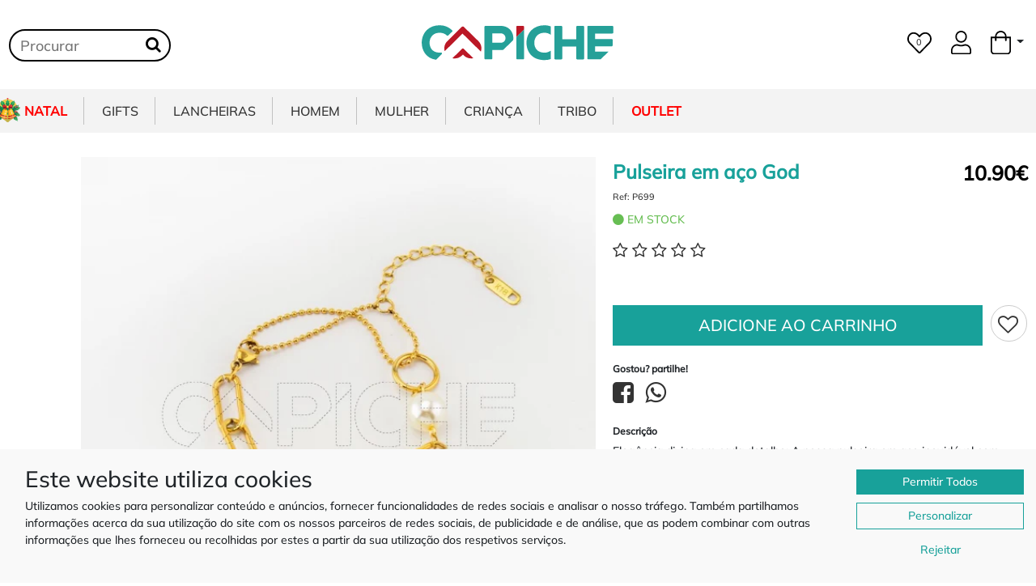

--- FILE ---
content_type: text/css; charset=utf-8
request_url: https://www.capiche.pt/template/assets/css/styles.css?t=1761518091
body_size: 14934
content:
@font-face {
  font-family: 'Mulish';
  font-style: normal;
  font-weight: 500;
  font-display: swap;
  src: url(https://fonts.gstatic.com/s/mulish/v18/1Ptyg83HX_SGhgqO0yLcmjzUAuWexaFRwaA.ttf) format('truetype');
}
input::-webkit-outer-spin-button,
input::-webkit-inner-spin-button {
  /* display: none; <- Crashes Chrome on hover */
  -webkit-appearance: none;
  margin: 0;
  /* <-- Apparently some margin are still there even though it's hidden */
}
#EncomendasPorPagar .InfoPagamento {
  font-size: 1.2em;
  text-align: center;
  margin-bottom: 20px;
}
#EncomendasPorPagar .buttons {
  display: block;
  text-align: center;
}
#EncomendasPorPagar .buttons a {
  display: block;
  margin-bottom: 5px;
}
html {
  height: 100%;
  font-size: 14px;
}
body {
  min-height: 100%!important;
  background-color: #fff;
}
.cookies {
  position: fixed;
  bottom: 0;
  width: 100%;
  z-index: 9999999;
  background-color: #f9f9f9;
  padding: 20px;
  display: none;
}
.cookies .actions button {
  background-color: #18A19A;
  width: 100%;
  margin: 5px;
  padding: 5px;
  border: none;
  color: white;
}
.cookies .actions button._cookies_Rejeitar {
  background: none;
  color: #18A19A;
}
.cookies .actions button._cookies_Personalizar {
  background: none;
  border: 1px solid #18A19A;
  color: #18A19A;
}
.cookies .secondary .title {
  margin: 20px 0 30px;
}
.cookies .secondary label {
  font-size: 1.1rem;
}
.cookies .secondary .form-check-input {
  height: 1.5em;
  border-radius: 2em !important;
}
.cookies .secondary .form-check-input label {
  margin-left: 20px;
}
.cookies .secondary p {
  margin-left: 40px;
  font-size: 13px;
}
.cookies .secondary .actions {
  display: flex;
}
.Produto .square {
  position: relative;
}
.Produto .FlashSales {
  background-color: #f2d00f;
  position: absolute;
  top: 10px;
  left: 100px;
  z-index: 100;
  padding: 5px;
}
.Produto .FlashSales span {
  display: block;
  color: black;
  font-size: 16px;
  font-weight: bold;
}
.Produto .FlashSales b {
  display: block;
  color: white;
  text-align: center;
  font-size: 23px;
  color: red;
  margin-top: -5px;
}
.Artigo .FlashSales {
  background-color: #f2d00f;
  position: absolute;
  top: 10px;
  left: 10px;
  z-index: 1;
  padding: 5px;
}
.Artigo .FlashSales span {
  display: block;
  color: black;
  font-size: 11px;
  font-weight: bold;
}
.Artigo .FlashSales b {
  display: block;
  color: white;
  text-align: center;
  font-size: 16px;
  color: red;
  margin-top: -5px;
}
.LinhaMeio {
  margin: 80px 0 60px;
  border-bottom: 1px solid #ccc;
  text-align: center;
}
.LinhaMeio h2 {
  font-size: 18px;
}
.LinhaMeio span {
  font-size: 22px;
  text-transform: uppercase;
  line-height: 2em;
  letter-spacing: 0.2em;
  flex: auto;
  text-align: center;
  border-bottom: 2px solid #18A19A;
  padding-bottom: 8px;
}
.container {
  max-width: 1340px;
  width: 100%;
}
.overlay {
  display: none;
  background-color: rgba(0, 0, 0, 0.8);
  position: fixed;
  top: 0;
  bottom: 0;
  left: 0;
  right: 0;
  z-index: 4999;
}
.pull-right {
  float: right;
}
.Site {
  overflow-x: hidden;
  height: 100%;
  position: relative;
}
.OpenFiltroCatalogo {
  position: absolute;
  top: 300px;
  right: -35px;
}
.OpenFiltroCatalogo img {
  width: 35px;
}
.page404 .Opps {
  padding: 1em 0;
  font-size: 8em;
  text-align: center;
  font-weight: bold;
  color: #333;
}
.page404 .Opps small {
  display: block;
  font-size: 17px;
}
.page404 .Opps p {
  font-size: 25px;
  margin-top: 40px;
}
.offside > div {
  overflow-y: auto;
}
.offside > div .close {
  position: absolute;
  left: 25px;
  top: 25px;
  width: 15px;
  cursor: pointer;
}
.offside > div .title {
  font-size: 25px;
  margin: 20px 0;
  position: absolute;
  right: 20px;
  top: 0;
}
.offside > div .RegistarCliente {
  margin-top: 30px;
  text-align: center;
}
.offside > div .RegistarCliente a {
  margin-top: 15px;
  width: 100%;
}
.offside > div input.error {
  border-bottom: 1px solid red !important;
}
.offside > div label.error {
  color: red;
  font-size: 11px;
  padding: 5px 0;
  margin: 0!important;
}
.offside > div .erros {
  color: red;
  font-size: 11px;
  padding: 5px 0;
}
.offside > div div.erro {
  font-size: 12px;
  padding: 10px;
  margin-top: 10px;
  background-color: #ffd1c9;
  display: none;
}
.offside .FiltroCatalogo {
  background-color: #f9f9f9;
  height: 100%;
  top: 0;
  left: -25%;
  width: 25%;
  position: fixed;
  z-index: 5000;
  transition: 0.3s;
  overflow: initial;
}
.offside .FiltroCatalogo.open {
  left: 0 !important;
  transition: 0.5s;
}
.offside .FiltroCatalogo > div {
  overflow: auto;
  height: 100%;
  padding: 30px;
}
.offside .Procurar {
  display: none;
}
.offside .Procurar input {
  background: none;
  border: none;
  border-bottom: 2px solid #18A19A;
  outline: none;
  box-shadow: none;
  color: #18A19A;
}
.offside .MobileMenu {
  transition: 0.3s;
  background-color: #f9f9f9;
  height: 100%;
  top: 0;
  left: -85%;
  width: 85%;
  position: fixed;
  z-index: 4999;
  padding-top: 90px;
  padding: 90px 30px;
}
.offside .MobileMenu.open {
  left: 0 !important;
  transition: 0.5s;
}
.offside .MobileMenu ul {
  list-style-type: none;
  padding: 0;
}
.offside .MobileMenu .vertodos {
  color: #999;
  font-size: 12px;
}
.offside .MobileMenu > div > ul li a,
.offside .MobileMenu > div > ul li samp {
  font-family: 'Mulish', Arial, sans-serif !important;
  display: block;
  font-size: 17px;
  line-height: 30px;
  padding: 5px;
}
.offside .MobileMenu > div > ul li a span,
.offside .MobileMenu > div > ul li samp span {
  position: absolute;
  right: 5px;
  width: 15px;
  height: 15px;
  background-size: 15px 15px;
  background-image: url("/assets/icons/plus-light.svg");
}
.offside .MobileMenu > div > ul li a span.minus,
.offside .MobileMenu > div > ul li samp span.minus {
  background-image: url("/assets/icons/minus-light.svg");
}
.offside .MobileMenu > div > ul li a:active,
.offside .MobileMenu > div > ul li samp:active {
  background-color: #f1f1f1;
}
.offside .MobileMenu > div > ul li > ul {
  display: none;
}
.offside .MobileMenu > div > ul li > ul li a {
  padding-left: 20px;
  font-size: 15px;
  line-height: 20px;
}
.offside .MobileMenu > div > ul li > ul li a:active {
  background-color: #f1f1f1;
}
.offside .MobileMenu > div > ul li > ul li ul {
  display: block;
  padding-left: 20px;
  margin-bottom: 5px;
}
.offside .Cliente {
  transition: 0.3s;
  background-color: #f9f9f9;
  height: 100%;
  top: 0;
  right: -25%;
  width: 25%;
  position: fixed;
  z-index: 5000;
  padding-top: 90px;
  padding: 90px 30px;
}
.offside .Cliente.open {
  right: 0 !important;
  transition: 0.5s;
}
.offside .Cliente b {
  font-size: 16px;
}
.offside .Cliente .separador {
  width: 100%;
  text-align: center;
  border-bottom: 1px solid #ccc;
  line-height: 0.1em;
  margin: 40px 0 20px;
}
.offside .Cliente .separador span {
  background: #f9f9f9;
  padding: 0 10px;
}
.offside .Cliente .ClienteMenu p.ola {
  font-size: 20px;
  margin-bottom: 40px;
}
.offside .Cliente .ClienteMenu a {
  display: block;
  font-size: 16px;
  line-height: 2em;
  margin-bottom: 5px;
  border-bottom: 1px solid #ccc;
  padding-bottom: 5px;
}
.offside .Cliente form input {
  width: 100%;
  border: none;
  font-weight: bold;
  border-bottom: 1px solid #333;
  padding: 10px;
}
.offside .Cliente form label {
  display: block;
  font-size: 12px;
  margin: 10px 0 5px;
}
.offside .Cliente form button {
  margin-top: 20px;
  width: 100%;
}
.offside .Cliente .ExternalLoginsInline {
  padding-top: 20px;
  text-align: center;
  margin: 0 5px;
}
.offside .Cliente .ExternalLoginsInline a:hover {
  opacity: 0.8;
}
.offside .Cliente .LinkRecuperarSenha,
.offside .Cliente .LinkRetroceder {
  padding-top: 20px;
  text-align: center;
  display: block;
}
.offside .Cliente .RegistoCliente {
  display: none;
}
.offside .Cliente .RecuperarSenha {
  display: none;
}
.offside .Cliente .SenhaAlteradaResult {
  font-size: 18px;
  text-align: center;
}
.offside .Cliente .MostraLogin {
  width: 100%;
  display: block;
  text-align: center;
}
.offside .Cliente .logout {
  border-bottom: none !important;
  font-size: 14px;
  color: #18A19A;
  margin-top: 20px;
}
.offside .Carrinho {
  transition: 0.3s;
  background-color: #f9f9f9;
  height: 100%;
  top: 0;
  right: -25%;
  width: 25%;
  position: fixed;
  z-index: 5000;
  padding-top: 90px;
  padding: 90px 30px;
}
.offside .Carrinho.open {
  right: 0 !important;
  transition: 0.5s;
}
.offside .Carrinho button {
  width: 100%;
  margin-top: 15px;
}
.offside .Carrinho .item {
  position: relative;
  height: 85px;
  margin-bottom: 15px;
  border-bottom: 1px solid #d1d1d1;
}
.offside .Carrinho .item:last-child {
  border-bottom: 1px solid red;
}
.offside .Carrinho .item img {
  position: absolute;
}
.offside .Carrinho .item .nome {
  font-size: 12px;
  padding: 5px 40px 0 80px;
}
.offside .Carrinho .item .preco {
  position: absolute;
  font-size: 11px;
  right: 0;
  top: 0;
}
.offside .Carrinho .item .preco small {
  display: block;
  text-align: right;
  font-weight: normal;
}
.offside .Carrinho .item > .custom,
.offside .Carrinho .item .options {
  padding-left: 80px;
}
.offside .Carrinho .item > .custom > div,
.offside .Carrinho .item .options > div {
  font-size: 9px;
}
.offside .Carrinho .item > .custom > span,
.offside .Carrinho .item .options > span {
  font-size: 9px;
}
.offside .Carrinho .item .remover {
  position: absolute;
  right: 0;
  top: 30px;
}
.offside .Carrinho .PortesGratis {
  background-color: #7df07f;
  color: #000;
  font-size: 13px;
  padding: 10px;
  text-align: center;
  margin-bottom: 15px;
}
.offside .Carrinho .totais {
  margin: 0px 0 20px;
  text-align: right;
  border-top: 1px solid #999;
  padding-top: 20px;
  font-size: 18px;
}
.MenuMobile {
  box-shadow: 0px 0px 15px #666;
  position: fixed;
  top: 0;
  width: 100%;
  z-index: 4999;
}
.MenuMobile .Procurar {
  background: #18A19A;
  padding: 5px;
}
.MenuMobile .Procurar > div {
  background: white;
}
.MenuMobile .Procurar input {
  border: none;
}
.MenuMobile .head {
  text-align: center;
  height: 60px;
  border-bottom: 1px solid #ccc;
  position: relative;
  /*
        .OpenMenu, .CarrinhoMobileBtn{
            color: #333;
            span {
                font-size: 10px;
                margin: 0;
                padding: 0;
                position: relative;
                top: -5px;
            }
            i {
                font-size: 30px;
                position: relative;
                top: 5px;
            }
            padding: 9px 10px;
            display: block;
            position: absolute;
            width: 60px;
            height: 60px;
        }*/
  /*
        .CarrinhoMobileBtn {
            right: 0;
            top: 0;
            span {
                display: block;
                width: 15px;
                height: 15px;
                background: red;
                color: white;
                border-radius: 10px;
                font-size: 11px;
                margin: 0;
                padding: 2;
                border-radius: 10px!important;
                
                position: absolute;
                top: 9px;
                left: 40px;
            }
        }*/
  color: #000;
  background-color: rgba(255, 255, 255, 0.95);
}
.MenuMobile .head .Buttons {
  padding: 17px 5px;
  display: block;
  position: absolute;
  width: 50px;
  height: 60px;
}
.MenuMobile .head .Buttons img {
  width: 20px;
}
.MenuMobile .head .Buttons.OpenCarrinho {
  right: 0px;
  top: 0;
}
.MenuMobile .head .Buttons.OpenCarrinho span {
  font-size: 9px;
  margin: 0;
  padding: 2;
  position: absolute;
  top: 12px;
  left: 31px;
  display: block;
  width: 15px;
  height: 15px;
  background: #ccc;
  color: white;
  border-radius: 10px!important;
  font-size: 11px;
}
.MenuMobile .head .Buttons.OpenCliente {
  right: 40px;
  top: 0;
}
.MenuMobile .head .Buttons.OpenProcura {
  top: 0;
  left: 40px;
}
.MenuMobile .head .Buttons.OpenProcura img {
  margin-top: 2px;
}
.MenuMobile .head .logo {
  text-align: center;
  padding: 0;
  border: none;
  margin-top: 10px;
}
.MenuMobile .head .logo img {
  height: 25px;
  margin-top: 20px;
}
.MenuMobile .Menu {
  display: none;
}
.MenuMobile .Menu ul {
  background: white;
  list-style-type: none;
  padding: 0;
  margin: 0;
}
.MenuMobile .Menu ul li {
  border-bottom: 1px solid #ccc;
  margin: 0;
}
.MenuMobile .Menu ul li a {
  position: relative;
  color: #333;
  padding: 15px 15px;
  text-transform: uppercase;
  font-weight: 400;
  text-decoration: none;
  display: block;
}
.MenuMobile .Menu ul li a span {
  position: absolute;
  right: 15px;
  top: 10px;
  font-size: 20px;
}
.MenuMobile .Menu ul li ul {
  display: none;
  list-style-type: none;
}
.MenuMobile .Menu ul li ul li {
  border-top: 1px solid #f5f5f5 !important;
  border-bottom: none;
}
.MenuMobile .Menu ul li ul li a {
  padding: 15px 30px;
}
.MenuMobile .Menu .ContaCliente {
  display: block;
  padding: 10px;
  background-color: #f3f3f3;
  font-size: 16px;
  text-transform: uppercase;
}
.MenuMobile .Menu .ContaCliente img {
  width: 30px;
  margin-right: 10px;
}
.MenuMobile .CarrinhoMobile {
  display: none;
  background: white;
}
.MenuMobile .CarrinhoMobile ul {
  background: white;
  list-style-type: none;
  padding: 0;
  margin: 0;
}
.MenuMobile .CarrinhoMobile ul li {
  border-bottom: 1px solid #ccc;
  margin: 0;
  padding: 10px;
}
.MenuMobile .CarrinhoMobile ul li img {
  float: left;
  margin-right: 10px;
}
.MenuMobile .CarrinhoMobile ul li a {
  color: #333;
  text-transform: uppercase;
  font-weight: 400;
  text-decoration: none;
}
.MenuMobile .CarrinhoMobile ul li h4 {
  display: inline-block;
  font-size: 12px;
  margin: 0;
  padding-top: 10px;
}
.MenuMobile .CarrinhoMobile ul li h5 {
  font-size: 13px;
  margin: 0;
}
.MenuMobile .CarrinhoMobile .actions {
  display: block;
  color: white;
  padding: 10px 0;
  text-align: center;
  text-transform: uppercase;
  background: #18A19A;
}
.MenuMobile .CarrinhoMobile .empty {
  text-align: center;
  padding: 20px;
}
.BlocoFiltro {
  margin-bottom: 20px;
}
.BlocoFiltro h2 {
  font-size: 1.1em;
  /* padding-bottom: 10px; */
  margin-bottom: 10px;
  font-weight: bold;
}
.BlocoFiltro input[type="checkbox"] {
  display: none;
}
.BlocoFiltro input[type="checkbox"] + label {
  cursor: pointer;
  display: block;
}
.BlocoFiltro input[type="checkbox"]:checked + label {
  cursor: pointer;
  color: #18A19A !important;
  text-decoration: underline;
}
.BlocoFiltro .cat {
  font-size: 1.1em;
  padding: 1px 0px;
  display: inline-block;
  border: 1px solid #ccc;
  padding: 1px 5px;
  font-size: 12px;
  margin-bottom: 5px;
}
.BlocoFiltro .cat.active {
  color: white;
  background-color: #18A19A;
  border: 1px solid #18A19A;
}
.BlocoFiltro .slider {
  width: 100%;
}
.BlocoFiltro .SliderPrecoValores {
  margin: 10px 0;
  text-align: right;
}
.BlocoFiltro .SliderPrecoHolder {
  margin: 15px 10px 15px 15px;
}
.BlocoFiltro .slider-track {
  height: 5px !important;
}
.BlocoFiltro .slider-handle {
  margin: 0;
  background-image: none;
  background-color: #18A19A !important;
  border-radius: 10px !important;
  width: 15px;
  height: 15px;
}
.BlocoFiltro .tag {
  border: 1px solid #ccc;
  padding: 3px 6px;
  line-height: 30px;
  font-size: 0.9em;
}
.BlocoFiltro .tag.active {
  background-color: #18A19A;
  border-color: #18A19A;
  color: white;
}
.title20 {
  font-size: 20px;
  margin: 40px 0 20px;
  font-weight: 600;
}
.form label {
  font-size: 12px;
  margin: 10px 0 5px;
}
.form label.error {
  text-align: left !important;
  margin-top: -5px !important;
  margin-bottom: 10px;
  color: red;
  display: block;
}
.form .title {
  font-size: 20px;
  margin-bottom: 20px;
}
.form textarea {
  border: 1px solid #999 !important;
}
.form input,
.form textarea,
.form select {
  border: none;
  padding: 5px 0;
  margin-bottom: 10px;
  border-bottom: 1px solid #999;
  font-size: 16px;
  color: #18A19A;
}
.form input::placeholder,
.form textarea::placeholder,
.form select::placeholder {
  /* Chrome, Firefox, Opera, Safari 10.1+ */
  color: #ccc;
  opacity: 1;
  /* Firefox */
}
.form input :-ms-input-placeholder,
.form textarea :-ms-input-placeholder,
.form select :-ms-input-placeholder {
  /* Internet Explorer 10-11 */
  color: #ccc;
}
.form input ::-ms-input-placeholder,
.form textarea ::-ms-input-placeholder,
.form select ::-ms-input-placeholder {
  /* Microsoft Edge */
  color: #ccc;
}
.form input:focus,
.form textarea:focus,
.form select:focus {
  background: none;
  border: none;
  border-bottom: 2px solid #18A19A;
  outline: none;
  box-shadow: none;
  color: #18A19A;
}
.form input.error,
.form textarea.error,
.form select.error {
  border-bottom: 2px solid red;
}
.form .actions {
  margin: 40px 0 20px;
}
.form .actions.right {
  text-align: right;
}
.form .btn-block {
  width: 100%;
}
.fb_dialog_content iframe {
  box-shadow: none !important;
  right: 12px !important;
}
/*
.preload{
    display: none; 
}
*/
.AvisoTamanho {
  font-size: 14px;
  padding: 9px 0;
  margin-top: 10px;
  display: block;
  text-align: center;
  background-color: #ddd;
}
.noblur {
  outline: none;
  -webkit-box-shadow: none !important;
  -moz-box-shadow: none !important;
  box-shadow: none !important;
}
* {
  font-family: 'Mulish', Arial, sans-serif;
  -webkit-border-radius: 0!important;
  -moz-border-radius: 0!important;
  border-radius: 0!important;
}
img.resp {
  max-width: 100%;
}
a {
  color: #333;
  text-decoration: none;
  cursor: pointer;
}
a:hover {
  text-decoration: none;
  color: #666;
}
.clearfix:after {
  visibility: hidden;
  display: block;
  font-size: 0;
  content: " ";
  clear: both;
  height: 0;
}
* html .clearfix {
  zoom: 1;
}
/* IE6 */
*:first-child + html .clearfix {
  zoom: 1;
}
/* IE7 */
.btn-inverted {
  color: #619388;
  background-color: white;
  border: 1px solid #619388;
}
.btn-inverted:hover {
  background-color: #ccc;
  border: 1px solid #ccc;
}
.btn-inverted:focus,
.btn-inverted:active,
.btn-inverted.active {
  background-color: #486E66 !important;
  border: 1px solid #486E66 !important;
}
.btn-primary {
  color: white;
  background-color: #18A19A;
  border: 1px solid #18A19A;
}
.btn-primary:hover {
  background-color: #486E66;
  border: 1px solid #486E66;
}
.btn-primary:focus,
.btn-primary:active,
.btn-primary.active {
  background-color: #486E66 !important;
  border: 1px solid #486E66 !important;
}
.btn-default {
  background: #f1f1f1;
  color: #666;
  border-radius: 0;
  border: 2px solid #666;
}
.btn-default i {
  color: #666;
}
.btn-default:hover {
  background: #d1d1d1;
}
.btn-light {
  color: #333;
  background: #f1f1f1;
}
.btn-dark {
  color: #fff;
  background: #18A19A;
}
.WindowInfoArtigo,
.Wwindow,
.WindowForm {
  min-width: 350px;
}
.WindowInfoArtigo h3,
.Wwindow h3,
.WindowForm h3 {
  color: #333;
  border-bottom: 1px solid #333;
  font-size: 15px;
  padding: 0 0 10px 0;
  margin: 0 0 10px;
  font-weight: 700;
}
.WindowInfoArtigo .form-group,
.Wwindow .form-group,
.WindowForm .form-group {
  margin-bottom: 10px;
}
.WindowInfoArtigo .form-group label,
.Wwindow .form-group label,
.WindowForm .form-group label {
  font-weight: 400!important;
  font-size: 13px;
}
.WindowInfoArtigo .form-group input,
.Wwindow .form-group input,
.WindowForm .form-group input {
  border: 1px solid #ccc;
}
.WindowInfoArtigo label.error,
.Wwindow label.error,
.WindowForm label.error {
  color: red!important;
  font-size: 11px!important;
}
.WindowResult {
  padding: 20px;
  text-align: center;
}
.Wwindow .error {
  color: red;
}
.Wwindow .erros {
  font-size: 11px;
  margin-bottom: 10px;
  color: red;
}
.WAlerta {
  min-width: 350px;
  font-size: 22px;
  color: #67BE53;
  text-align: center;
  font-weight: 700;
}
.WAlerta.ConfirmaCarrinho {
  font-weight: 400;
  font-size: 18px;
  color: #333;
}
.WAlerta.ConfirmaCarrinho .btn {
  margin: 20px 10px 0;
}
.FundoBanner {
  background: #f7f7f9;
}
.IconsDestaques2 {
  border-bottom: 1px solid #333 !important;
  margin: 40px 15px ;
  padding: 15px 0;
}
.IconsDestaques2 .Linha > div {
  border-right: 1px solid #333;
  margin: 5px 0 5px 0;
  padding-top: 10px;
  padding-bottom: 10px;
}
.IconsDestaques2 .Linha > div:last-child {
  border: none;
}
.IconsDestaques2 i {
  font-size: 30px;
  position: absolute;
  color: #333;
}
.IconsDestaques2 h4 {
  font-size: 15px;
  font-weight: 400;
  padding: 0 0 0 50px;
  margin: 0;
  color: #333;
}
.IconsDestaques2 h5 {
  font-size: 15px;
  font-weight: bold;
  padding: 0 0 0 50px;
  margin: 5px 0 0 0;
  color: #000;
}
.IconsDestaques2 small {
  color: #333;
  padding: 0 0 0 50px;
}
.Logo {
  margin-top: 30px;
  display: inline-block;
  position: absolute;
  left: 50%;
}
.Logo img {
  position: relative;
  left: -50%;
}
.TopCarrinho {
  position: relative;
  top: 0;
  right: 0;
  float: right;
  padding: 5px;
  margin-top: 30px;
  /*
    .CartDesc{
        position: relative;
        top:15px;
        right: 10px;
    }
    .IconCart {
        border-radius: 25px !important;
        background: #18A19A;
        display: block;
        float: right;
        width: 46px;
        height: 46px;
        text-align: center;
        font-size: 20px;
        color: white;
        margin-right: 10px;
        i{
            margin-top: 13px;
        }
    }
    h4{
        text-align: right;
        font-size: 13px;
        padding: 7px 0 0 ;
        margin:0;
        //display: inline-block;
    }
    a{
        font-weight: bold;
        white-space: nowrap;
        text-align: right;
    }
    .actions {
        margin-bottom: 5px;
    }
    .dropdown-menu{
        margin-top: 17px;
        width: 280px;
        padding: 10px;
        text-align: right;
        border: none;
        .actions {
            display: block;
            font-size: 14px;
            background-color: @Azul;
            color: white;
            padding: 10px;
            text-transform: uppercase;
            text-align: center;
            letter-spacing: 2px;
        }
        
        > a { 
            font-weight: 400;
            text-align: right;
            color: @Hover;
        }
        ul {
            list-style-type: none;
            margin: 0 0 10px 0;
            padding: 0;

            text-align: left;
            li {
                padding: 10px 0 10px 0;
                border-bottom: 1px solid #ccc;

                > a {
                    img {
                        border: 1px solid #dfdfdf;
                    }
                    margin-right: 10px;
                    //width: 65px;
                    float: left
                }
                h4 { 
                    //float: left;
                    text-align: left;
                    margin: 5px 0 5px 0;  
                    padding: 0;
                    font-size: 12px;
                    //max-width: 200px;
                    a { 
                        font-weight: 400; 
                        white-space: normal;
                    }
                }
                h5 { 
                    //float: left; 
                    font-size: 11px;
                    font-weight: 400; 
                    color: #999;
                    margin: 5px 0;
                    .preco {
                        color: #000;
                        font-size: 12px;
                    }
                }
            }
        }
    }*/
}
.TopCarrinho .TopWishlist {
  display: inline-block;
}
.TopCarrinho .TopWishlist a {
  font-size: 25px;
  margin-right: 20px;
  position: relative;
  top: 5px;
  line-height: 24px;
}
.TopCarrinho .TopWishlist a img {
  width: 30px;
  position: relative;
  top: -2px;
}
.TopCarrinho .TopWishlist a .active {
  color: #18A19A;
}
.TopCarrinho .TopWishlist a small {
  position: absolute;
  padding: 0 2px;
  border-radius: 10px !important;
  text-align: center;
  width: 15px;
  height: 15px;
  display: block;
  line-height: 15px;
  font-size: 11px;
  top: 9px;
  left: 7px;
}
.TopCarrinho .cliente {
  display: inline-block;
  margin-right: 20px;
}
.TopCarrinho .cliente img {
  width: 25px;
}
.TopCarrinho .carrinho {
  display: inline-block;
  position: relative;
}
.TopCarrinho .carrinho img {
  width: 25px;
}
.TopCarrinho .carrinho > span {
  position: absolute;
  padding: 2px;
  border-radius: 10px !important;
  font-size: 11px;
  text-align: center;
  color: black;
  top: 9px;
  left: 5px;
  width: 15px;
  height: 15px;
  display: block;
}
.TopCarrinho .empty {
  padding: 30px 0;
  text-align: center;
}
.Desktop > .container {
  height: 90px;
}
.homeButtons .col-xs-6 {
  margin: 0;
}
.ProcuraDesktop {
  margin-top: 36px;
  float: left;
}
.ProcuraDesktop a {
  opacity: 1;
  color: black;
  font-weight: 25px;
  font-size: 20px;
  position: relative;
  left: -40px;
}
.ProcuraDesktop input {
  border: 2px solid #000 !important;
  border-radius: 20px !important;
  height: 40px;
  font-size: 18px;
  text-indent: 10px;
  color: #18A19A;
  font-weight: 300;
  width: 200px;
  box-shadow: none;
  margin-right: 5px;
  outline: none;
  -webkit-box-shadow: none !important;
  -moz-box-shadow: none !important;
  box-shadow: none !important;
}
.ProcuraDesktop input:focus {
  background-color: #f1f1f1;
}
.ProcuraDesktop input:focus + a {
  color: #18A19A;
}
.MainMenuDesktop {
  /*.Procurar{
        position: absolute;
        z-index: 999; 
        right: 0;
        margin-right: 15px;
        input{
            color: @Vermelho;
            font-size: 16px;
            padding: 4px;
            margin-top: 3px;
            border: none;
            text-indent: 6px;
            border-left: 1px solid #999;
            text-transform: uppercase;
            
            outline: none;
            //border: none !important;
            -webkit-box-shadow: none !important;
            -moz-box-shadow: none !important;
            box-shadow: none !important;
        }
        button{
            cursor: pointer;
            border: none; 
            background: none;
            padding:0 10px;
            color: @Azul;
            outline: none;
            //border: none !important;
            -webkit-box-shadow: none !important;
            -moz-box-shadow: none !important;
            box-shadow: none !important;
        }
    }*/
}
.MainMenuDesktop .bigmenu {
  display: none;
  background-color: #f1f1f1;
  position: absolute;
  left: 0;
  right: 0;
  z-index: 999;
  height: 300px;
}
.MainMenuDesktop .bigmenu .container {
  padding: 0 25px;
}
.MainMenuDesktop .bigmenu .BlockNovidades {
  display: inline-block;
  height: 300px;
  width: 140px;
}
.MainMenuDesktop .bigmenu .containerFlex {
  display: inline-flex;
  flex-direction: column;
  flex-wrap: wrap;
  max-height: 100%;
  margin: 0;
  align-content: flex-start;
  height: 300px;
}
.MainMenuDesktop .bigmenu .promo {
  width: 280px;
  height: 280px;
  padding: 14px 0 0 14px;
  border-left: 1px solid #ccc;
  float: right;
  overflow: hidden;
  margin-top: 9px;
}
.MainMenuDesktop .bigmenu .promo img {
  margin: 5px;
}
.MainMenuDesktop .bigmenu .block {
  width: 200px;
}
.MainMenuDesktop .bigmenu a {
  display: block;
  color: #333;
  text-transform: capitalize;
  border: none;
  padding: 2px;
  font-size: 12px;
}
.MainMenuDesktop .bigmenu a:hover {
  color: #BC0723;
}
.MainMenuDesktop .bigmenu a.main {
  font-size: 13px;
  color: black;
  font-weight: bold;
  margin-top: 5px;
  text-transform: uppercase;
}
.MainMenuDesktop .bigmenu a.main:hover {
  color: #18A19A;
}
.MainMenuDesktop > ul {
  z-index: 998;
  list-style: none outside none;
  margin: 0;
  padding: 0;
  text-align: left;
}
.MainMenuDesktop > ul > li {
  display: inline-block;
  font-size: 16px;
  text-transform: uppercase;
  padding: 0;
  margin: 0;
  /*
            ul {
                box-shadow: 0px 2px 5px #333;
                //left: 0;
                z-index: 99;
                //display: none;
                padding: 5px 0;
                margin: 0; 
                position: absolute;
                //width : 100%;
                background: @Azul;
                li{
                    display: block;
                    margin: 0 !important;
                    padding: 0;
                    
                    a {
                        display:block;
                        color: white;
                        margin: 5px;
                        padding: 5px 15px 5px 15px; 
                        border: none;
                        font-size: 13px;
                        &:hover {
                            color: @Vermelho;
                        }
                    }
                }
            }*/
}
.MainMenuDesktop > ul > li:hover {
  background: #18A19A;
}
.MainMenuDesktop > ul > li:hover > a {
  color: white;
}
.MainMenuDesktop > ul > li:hover .bigmenu {
  display: block;
}
.MainMenuDesktop > ul > li > a {
  display: inline-block;
  padding: 5px 20px;
  margin: 10px -1px;
  border-right: 1px solid #c1c1c1;
}
.MainMenuDesktop > ul > li:last-child a {
  border-right: none;
}
.MainMenu {
  position: relative;
  margin-top: 20px;
  margin-bottom: 25px;
  border-bottom: 1px solid #18A19A;
  border-top: 1px solid #18A19A;
  text-align: center;
  font-size: 16px;
  text-transform: uppercase;
  padding: 0 0 10px 0;
}
.MainMenu span {
  font-size: 26px;
  margin: 10px;
  color: #18A19A;
  position: relative;
  top: 3px;
  border-left: 1px solid #18A19A;
}
.MainMenu a {
  padding-bottom: 5px;
}
.MainMenu .sub-menu {
  opacity: 0;
  margin-top: 12px;
  position: absolute;
  background: #18A19A;
  width: 100%;
  color: white;
  padding: 5px 0px 10px;
}
.MainMenu .sub-menu a {
  color: white;
}
.MainMenu .sub-menu span {
  font-size: 20px;
  margin: 5px 20px 5px 13px;
  position: relative;
  top: 3px;
  border-left: 1px solid #666;
}
.MiniCart {
  float: right;
  margin-top: 30px;
}
.MiniCart i {
  font-size: 30px;
  color: #18A19A;
}
.ProductPrice {
  width: 100%;
  font-size: 14px;
}
.ProductPrice .Old {
  text-decoration: line-through;
}
.ProductPrice .Now {
  color: #18A19A;
}
.ProductPrice .Desde small {
  font-size: 9px;
  position: relative;
  text-transform: uppercase;
  bottom: 4px;
  background: black;
  color: white;
  padding: 0 2px;
}
.Quantidade {
  max-width: 120px;
}
.Quantidade a {
  cursor: pointer;
}
.Quantidade input {
  text-align: center;
  padding: 6px 0;
}
.Quantidade label {
  font-weight: normal;
  padding: #333;
}
.Social {
  text-align: right;
}
.Social span {
  margin-right: 10px;
}
.Social a {
  display: inline-block;
  width: 30px;
  height: 30px;
  font-size: 20px;
  color: white;
  text-align: center;
}
.Social a.facebook {
  background-color: #4D70A8;
}
.Social a.twitter {
  background-color: #00BBF2;
}
.Social a.googleplus {
  background-color: #E3401D;
}
.TopNav {
  background: #fff;
}
.TopNav .actions {
  list-style-type: none;
  position: relative;
  text-align: right;
  padding: 6px 0;
}
.TopNav .actions li {
  display: inline-block;
}
.TopNav .actions li > div {
  -webkit-transition: all 0.8s ease;
  -moz-transition: all 0.8s ease;
  -ms-transition: all 0.8s ease;
  -o-transition: all 0.8s ease;
  position: absolute;
  opacity: 0;
  z-index: 100;
  width: 100%;
  background: #E27926;
}
.TopNav .actions li:hover > div {
  opacity: 1;
}
.TopNav .actions a {
  color: #333;
  margin-left: 10px;
  font-size: 13px;
}
.TopNav .actions a i {
  font-size: 14px;
  margin-right: 5px;
}
.TopNav .actions a:hover {
  color: #18A19A;
  text-decoration: none;
}
.NavBar {
  background-color: #f3f3f3;
  padding: 0;
  margin: 20px 0 0;
}
.NavBar .logo {
  padding-left: 0;
}
.NavBar .Procura {
  margin: 5px 0px;
  padding-right: 0;
  width: 330px;
}
.NavBar .Procura .input-group {
  background: #f7f7f9;
}
.NavBar .Procura .input-group input {
  background: none;
  border: none;
  box-shadow: none;
  font-size: 15px;
  padding: 12px 0;
  text-indent: 10px;
  height: auto;
  color: red;
}
.NavBar .Procura .input-group input::-webkit-input-placeholder {
  /* WebKit, Blink, Edge */
  color: #ff0000;
}
.NavBar .Procura .input-group input:-moz-placeholder {
  /* Mozilla Firefox 4 to 18 */
  color: #ff0000;
  opacity: 1;
}
.NavBar .Procura .input-group input::-moz-placeholder {
  /* Mozilla Firefox 19+ */
  color: #ff0000;
  opacity: 1;
}
.NavBar .Procura .input-group input:-ms-input-placeholder {
  /* Internet Explorer 10-11 */
  color: #ff0000;
}
.NavBar .Procura .input-group input:placeholder-shown {
  /* Standard (https://drafts.csswg.org/selectors-4/#placeholder) */
  color: #ff0000;
}
.NavBar .Procura .input-group a {
  font-size: 22px;
  color: #333;
}
.NavBar .Procura .input-group a:hover {
  color: #18A19A;
}
.NavBar .Procura .Resultados {
  position: absolute;
  z-index: 100;
  margin-top: 10px;
  max-width: 555px;
}
.NavBar .Procura .Resultados table {
  background: #f4f4f4;
  margin-right: 15px;
  max-height: 300px;
  overflow: hidden;
}
.NavBar .Procura .Resultados table tr {
  border-bottom: 1px solid #ccc;
  padding: 10px;
}
.NavBar .Procura .Resultados table tr .img {
  float: left;
  padding: 5px;
}
.NavBar .Procura .Resultados table tr .ProductInfo {
  padding: 5px;
}
.NavBar .Procura .Resultados table tr .ProductInfo .ProductName {
  font-size: 13px;
}
.NavBar .Procura .Resultados table tr .ProductInfo .ProductBrand {
  font-size: 12px;
}
.NavBar .Procura .Resultados table tr .ProductActions {
  padding: 5px;
}
.NavBar .Procura .Resultados table tr .ProductActions a {
  width: 40px;
  margin-bottom: 2px;
}
.NavBar .Procura .Resultados table tr .ProductActions a:hover {
  color: white;
}
.NavBar .Procura .Resultados table tr a {
  color: #333;
}
.NavBar .Procura .Resultados table tr a:hover {
  color: #18A19A;
  text-decoration: none;
}
.NavBar .Procura .Resultados table tr:last-child {
  border-bottom: none;
}
.Header.fixed .Desktop {
  margin-bottom: 54px;
}
.Header.fixed .NavBar {
  position: fixed;
  z-index: 999;
  background-color: rgba(243, 243, 243, 0.95) !important;
  margin-top: 0;
  top: 0;
  width: 100%;
}
/*
FOOTER
*/
.ResultadosProcura {
  padding-bottom: 500px;
  display: none;
}
.Body {
  padding-bottom: 500px;
  /* background:-moz-linear-gradient(top, rgba(243,243,243,0.65) 0%, rgba(255,255,255,0) 100%);background:-webkit-gradient(linear, left top, left bottom, color-stop(0%, rgba(243,243,243,0.65)), color-stop(100%, rgba(255,255,255,0)));background:-webkit-linear-gradient(top, rgba(243,243,243,0.65) 0%, rgba(255,255,255,0) 100%);background:-o-linear-gradient(top, rgba(243,243,243,0.65) 0%, rgba(255,255,255,0) 100%);background:-ms-linear-gradient(top, rgba(243,243,243,0.65) 0%, rgba(255,255,255,0) 100%);background:linear-gradient(to bottom, rgba(243,243,243,0.65) 0%, rgba(255,255,255,0) 100%);filter:progid:DXImageTransform.Microsoft.gradient( startColorstr='#a6f3f3f3', endColorstr='#00ffffff',GradientType=0 );background-size:auto 12px;background-repeat:repeat-x;*/
  min-height: 400px;
}
.footer {
  width: 100%;
  background-color: #f9f9f9;
  height: 430px;
  position: absolute;
  bottom: 0;
  left: 0;
}
.footer .Barra {
  border-top: 1px solid #000;
}
.footer .ZonasEntrega p {
  font-size: 10px;
  padding: 3px 0;
  text-align: center;
  margin: 0;
}
.footer .Contactos {
  color: #000;
}
.footer .sub-footer {
  margin-top: 2px;
  color: #999;
}
.footer .sub-footer h2 {
  font-size: 15px;
  font-weight: 400;
  color: 000;
  text-transform: uppercase;
  padding-bottom: 10px;
  margin-bottom: 0px;
}
.footer .sub-footer a {
  color: #000;
  -webkit-transition: all 0.8s ease;
  -moz-transition: all 0.8s ease;
  -ms-transition: all 0.8s ease;
  -o-transition: all 0.8s ease;
}
.footer .sub-footer a i {
  color: #333 !important;
}
.footer .sub-footer a:hover {
  color: #18A19A;
}
.footer .sub-footer .Facebook {
  font-size: 20px;
  color: white;
  text-decoration: uppercase;
}
.footer .sub-footer .Facebook i {
  margin-right: 5px;
}
.footer .sub-footer ul {
  list-style-type: none;
  padding: 0;
  margin-bottom: 20px;
}
.footer .sub-footer ul li {
  text-transform: uppercase;
  font-size: 12px;
  margin-bottom: 8px;
}
.footer .sub-footer ul li img {
  margin-right: 5px;
  display: none;
}
.footer .footerCopy {
  padding-top: 15px;
}
.footer .footerCopy p {
  font-size: 11px;
  text-align: center;
}
/*
Ajuda
*/
/*
Home
*/
/*
Catalogo
*/
/*
.Produto{
    padding-top : 20px;
    .carousel-indicators {
        li {
            width: auto!important;
            height: auto!important;
            text-indent: 0!important;
            border: 1px solid #ccc;
            &.active {
                border: 1px solid @Azul;
            }
        }
    }
    
    .ImagemProduto{
        //padding: 60px;
    }
    .Imagem {
        border-left: 1px solid #f9f9f9;
        padding-left: 0;
        padding-right: 0;
        background: white;
    }
    
    form {
        //margin-right: -15px;
        //margin-left: -15px;
        .Background {
            padding: 0;
            background-color: #f9f9f9;
        }
    }
    
    .BlocoDesktop {
        
        padding-top: 10px;
        padding-bottom: 10px;
    }
    .BlocoNome {
        h2 {
            text-transform: uppercase;
            margin: 0;
            font-size: 14px;
        }
        p {
            margin: 0;
            font-size: 11px;
            color: #999;
        }
        .Preco{
            font-size: 30px;
            .Now {
                color: @Azul;
            }
            .Old{
                color: #999;
                text-decoration: line-through;
                font-size: 15px;
            }
        }
        .Stock {
            
            span{ 
                padding: 2px; 
                font-size: 12px;
            }
            .EmStock{
                background-color: #67BE53;
                color: white;
            }
            .Esgotado{
                background-color: red;
                color: white;
            }
        }
        border-bottom: 1px solid @Azul;
        padding-bottom: 5px;
    }
    .BlocoDescricao{
        padding: 10px 0;
        p{
            font-size: 13px;
            color: #666;
            line-height: 1.7em;
            margin-bottom: 0;
        }
        border-bottom: 1px solid @Azul;
    }
    .BlocoOpcoes{
        padding: 10px 0;
        label {
            width: 100%;
            color: #666;
            font-size: 13px;
            font-weight: 300;
        }
        select {
            width: 100%;
            padding: 5px;
            border:1px solid #ccc;
        }
    }
    .BlocoComprar{
        padding: 10px 0px;
        .row{
            margin: 0 -5px;
            .col-sm-6, .col-sm-12 {
                padding: 0 5px;
            }
        }
        a {
            width: 100%;
            font-size: 14px;
            i {
                font-size: 16px;
                margin-right: 10px;
            }
            &.AddCarrinho, &.OpenWindowAvisoStock{
                background-color: @Azul;
                &:hover{
                    background-color: darken(@Azul, 5%);
                    color: white;
                }
            }
            &.adicional{
                background-color: #999;
                &:hover{
                    background-color: darken(#999, 15%);
                    color: white;
                }
            }
        }
        border-bottom: 1px solid @Azul;
    }
    .BlocoEnvio {
        padding: 5px 0 10px;
        h4{
            font-size: 16px;
            margin: 0;
        }
        .col-sm-4 {
            text-align: center;
        }
        i {
            font-size: 25px;
            margin: 6px; 
            color: #333;
        }
    }
    .BlocoLook{
        border-top: 1px solid @Azul;
        h4 {
            text-transform: uppercase;
            color: @Azul;
            font-weight: 300;
            font-size: 18px;
            padding: 10px 0 0px;
        }
        .artigo {
            display:block;
            .nome {
                display:block;
                font-size: 12px;
                text-align: center;
                margin: 8px 0 0;
                font-weight: 300;
            }
            .preco {
                display:block;
                font-size: 14px;
                text-align: center;
                margin: 0;
                padding: 0;
                color: @Azul;
                s {
                    color: #999;
                }
            }
        }
        a{
            img {
                border: 1px solid white;
            }
            &:hover{
                img {
                    border: 1px solid @Azul;
                }
                
            }
        }
    }
    .BlocoGrupoArtigos{
        border-top: 1px solid @Azul;
        h5 {
            text-transform: uppercase;
            color: #999;
            font-size: 12px;
        }
        a{
            img {
                border: 1px solid white;
            }
            &:hover{
                img {
                    border: 1px solid @Azul;
                }
                
            }
        }
    }
 
    .Disponibilidade{
        font-size: 13px;
    }
    .Disponivel, .Esgotado {
        color: #67BE53;
        text-transform: uppercase;
        font-size: 12px;
        i {
            font-size: 16px;
            position: relative; top:2px;
        }
    }
    .Esgotado{
        color: #CC0000;
    }
    
    .OutrasCores{
        padding-top: 30px;
        h5 {
            color: @Azul;
            padding-bottom: 5px;
        }
        a{
            border: 1px solid #f1f1f1;
            display: inline-block;
            &:hover{
                border-color: @Azul;
                .transition(all .8s ease);
            }
        }
    }
    
    h2{
        color: @Azul;
        font-size: 20px;
    }
    .Actions{
        i {
            font-size: 20px;
            padding-right: 10px;
        }
        .btn {            
            background: @Hover;
            font-size: 13px;
            &:hover{
                color: white;
                background: #333;
            }
        }
        .submit{ margin-right: 20px; }
        a.adicional {
            i {
                color: @Hover;
            }
            color: #333;
            padding: 10px;
            display: inline-block;
            background: #f1f1f1;
        }
    }
    .Descricoes {
        .panel-heading{
            padding: 15px 0;
            a {
                text-decoration: none;
            }
            i {
                margin-right: 10px;
            }
        }
    }
    .Quantidade{
        margin: 20px 0;
    }
    .Compatibilidade {
        padding: 15px 0;
        font-size: 12px;
        -moz-column-count: 2;
        -moz-column-gap: 20px;
        -webkit-column-count: 2;
        -webkit-column-gap: 20px;
        column-count: 3;
        column-gap: 20px;
    }
    .Seller{ text-indent: -20000pt;}
    .holder {
        
        
       // margin: 20px 15px;

    }
    .
}*/
.backToTop {
  position: fixed;
  bottom: 50px;
  right: 26px;
  z-index: 99999;
}
.backToTop a {
  display: none;
}
.backToTop a img {
  width: 40px;
  opacity: 0.6;
}
.TextoSeparador {
  overflow: hidden;
  text-align: center;
}
.TextoSeparador:before,
.TextoSeparador:after {
  background-color: #000;
  content: "";
  display: inline-block;
  height: 1px;
  position: relative;
  vertical-align: middle;
  width: 50%;
}
.TextoSeparador:before {
  right: 0.5em;
  margin-left: -50%;
}
.TextoSeparador:after {
  left: 0.5em;
  margin-right: -50%;
}
.pageTitle {
  position: relative;
  margin: 1px 0 30px 0;
  padding: 20px 0 ;
  background-color: #f9f9f9;
  /*.Filtro{
        position: absolute;
        right: 0;
        top: 10px;
    }*/
}
.pageTitle a {
  font-size: 12px;
}
.pageTitle h1 {
  font-size: 25px;
  margin: 0;
  padding: 0;
}
.pageTitle p {
  margin-top: 10px;
  font-size: 14px;
}
.GrelhaArtigos {
  margin-top: 20px;
  margin-left: -15px;
  margin-right: -15px;
  text-align: left;
  position: relative;
  /*
    transition: all 0.2s ease-in;
    -webkit-transition: all 0.2s ease-in;
    -moz-transition: all 0.2s ease-in;
    */
  -webkit-transition: all 0.8s ease;
  -moz-transition: all 0.8s ease;
  -ms-transition: all 0.8s ease;
  -o-transition: all 0.8s ease;
}
.Artigo {
  position: relative;
  /*
    -o-transition: all .8s ease;
    -moz-transition: all .8s ease;
    -webkit-transition: all .8s ease;
    -ms-transition: all .8s ease;
    transition: all .8s ease;*/
  -webkit-transition: all 0.8s ease;
  -moz-transition: all 0.8s ease;
  -ms-transition: all 0.8s ease;
  -o-transition: all 0.8s ease;
}
.Artigo > div {
  -webkit-transition: all 0.8s ease;
  -moz-transition: all 0.8s ease;
  -ms-transition: all 0.8s ease;
  -o-transition: all 0.8s ease;
  background: white;
  padding: 00px;
  /*.Nome {
            text-align: center;
            font-size: 14px;
            //float: left;
            //height: 30px;
            //font-weight: bold;
            //padding: 0 5px;
            //padding: 0 65px 0 0;

        }*/
}
.Artigo > div:hover .Nome a {
  color: black;
}
.Artigo > div:hover .SecondImage {
  opacity: 1;
}
.Artigo > div .preview {
  position: relative;
  overflow: hidden;
}
.Artigo > div .Actions {
  display: none;
  width: 100%;
  position: absolute;
  bottom: -60px;
  /*
            text-align: center;
            -o-transition: all .3s ease;
            -moz-transition: all .3s ease;
            -webkit-transition: all .3s ease;
            -ms-transition: all .3s ease;
            transition: all .5s ease;*/
}
.Artigo > div .Selos {
  position: absolute;
  z-index: 1;
  padding: 10px;
}
.Artigo > div .Selos .StickerCategoria {
  color: white;
  font-size: 14px;
  font-weight: normal;
  padding: 2px 6px;
}
.Artigo > div .Selos span {
  width: 50px;
  height: 40px;
  display: block;
  color: white;
  font-size: 7px;
  font-weight: bold;
  padding: 15px 0;
  text-align: center;
  border-radius: 20px;
  border: 1px solid white;
  -webkit-border-radius: 50%;
  -moz-border-radius: 50%;
  border-radius: 50%;
  -moz-background-clip: padding;
  -webkit-background-clip: padding-box;
  background-clip: padding-box;
  -webkit-box-shadow: 0px 0px 2px #18A19A;
  -moz-box-shadow: 0px 0px 2px #18A19A;
  box-shadow: 0px 0px 2px #18A19A;
}
.Artigo > div .Selos .saldos {
  background: #BC0723;
}
.Artigo > div .Selos .novidade {
  background: #18A19A;
  font-size: 7px;
}
.Artigo:hover .Actions {
  bottom: 20px;
}
.Artigo .ProductFooter {
  margin-bottom: 20px;
  position: relative;
  padding: 0 10px;
}
.Artigo .ProductFooter .wish {
  position: absolute;
  right: 5px;
  top: 5px;
}
.Artigo .ProductFooter .wish a {
  font-size: 17px;
  transition: transform 0.2s;
  /* Animation */
}
.Artigo .ProductFooter .wish a:hover {
  transform: scale(1.3);
  /* (150% zoom - Note: if the zoom is too large, it will go outside of the viewport) */
}
.Artigo .ProductFooter .wish a.fa-heart {
  color: #18A19A;
}
.Artigo .ProductFooter .Nome {
  margin: 5px 0 0;
  font-size: 12px;
  font-weight: normal;
  text-align: left;
}
.Artigo .ProductFooter .Nome a {
  color: #333;
  line-height: 16px;
  white-space: nowrap;
  text-overflow: ellipsis;
  display: block;
  overflow: hidden;
}
.Artigo .ProductFooter .Nome small {
  font-size: 10px;
}
.Artigo .ProductFooter .ProductPrice {
  text-align: left;
  font-size: 16px;
  color: black;
}
.Artigo .ProductFooter .ProductPrice .Old {
  font-weight: normal;
  font-size: 12px;
  margin: 0;
  padding: 0;
  color: #333;
  line-height: 0em;
}
.btn-azul {
  color: white !important;
  background-color: #18A19A !important;
  border: 1px solid #117570 !important;
}
.btn-azul:hover {
  background-color: #117570 !important;
}
.btn-cinza {
  color: white !important;
  background-color: #666 !important;
  border: 1px solid #4d4d4d !important;
}
.btn-cinza:hover {
  background-color: #4d4d4d !important;
}
/*
.LoginSocial {
    padding-top: 25px;
    
    a { 
        padding: 10px 20px;
        display: block;
        i {
            display: inline;
            font-size: 25px;
            margin-right: 5px;
        }
        span {
            position: relative;
            top: 2px;
            display: inline-block;
            line-height: 12px;
            text-align: left;
        }

        color: white;
        font-size: 12px;

        text-align: center;

    }
    &.Facebook {
        a {
            background: #3b5998;
        }
    }
    &.Instagram {
        a {
            background: #C74668;
        }
    }
}
*/
.fstyle label {
  font-size: 12px;
  display: block;
  font-weight: normal;
}
.fstyle label.error {
  color: red;
  margin-top: 5px;
}
.fstyle input,
.fstyle select,
.fstyle textarea {
  width: 100%;
  display: block;
  border: 1px solid #ccc;
  padding: 6px 10px;
}
.fstyle input.error,
.fstyle select.error,
.fstyle textarea.error {
  border-bottom: 2px solid red;
}
.adicional {
  background: #ccc;
}
.ProdutoPreview {
  max-width: 800px;
}
.ProdutoPreview .Imagem {
  padding-left: 0;
}
.ProdutoPreview .Informacao {
  padding-left: 15px;
  padding-right: 0;
}
.ProdutoPreview .Informacao h2 {
  font-size: 20px;
  color: #18A19A;
}
.ProdutoPreview img {
  max-width: 100%!important;
}
.CookieWarning {
  text-align: center;
  padding: 10px;
  font-size: 12px;
  background: #333;
  color: white;
  position: absolute;
  bottom: 0;
  left: 0;
  right: 0;
  z-index: 9999;
}
.CookieWarning > div {
  text-align: left;
  padding-right: 55px;
  padding-left: 0;
  position: relative;
}
.CookieWarning > div a {
  position: absolute;
  top: 0px;
  right: 0px;
  bottom: 0px;
  vertical-align: middle;
  height: 35px;
  width: 50px;
  padding-top: 8px;
  border: none;
  background-color: #cc0000;
  color: white;
}
/*
.Home2{
    .container{
        .row{
            display: -webkit-box;
            display: -webkit-flex;
            display: -ms-flexbox;
            display:         flex;
            flex-wrap: wrap;
            margin: 0px;
            .col-sm-3 {
                padding: 0px;
                display: flex;
                flex-direction: column;
                > div {
                    margin: 1px;
                }
                &.Titulo{
                    background-color: @Azul;
                    h3{
                        color: white;
                        font-weight: 300;
                        font-size: 50px;
                    }
                    
                }
            }
        }
    }
}
*/
.Custom {
  font-size: 12px;
  color: #666;
}
/*

*/
/*
Phone Iphone 4 




@media only screen 
  and (min-device-width: 736px) 
  and (max-device-width: 1025px)
   {
  @import url("tablet.less");
  
}
*/
.PopUpMessenger {
  position: fixed;
  background: #fff;
  z-index: 999;
  bottom: 0;
  right: 30px;
  box-shadow: 0px 0px 10px #fff;
}
.PopUpMessenger .Header {
  background: #18A19A;
  padding: 5px 15px;
  text-align: right;
  display: block;
  font-size: 15px;
}
.PopUpMessenger .Header a {
  color: white;
}
.PopUpMessenger .Header a i {
  font-size: 20px;
  margin-right: 5px;
}
.PopUpMessenger .Header a.CloseMessenger {
  text-align: right;
  display: none;
}
.PopUpMessenger .Header a.CloseMessenger i {
  margin-right: 0!important;
}
.PopUpMessenger .Content {
  display: none;
  width: 300px;
}
.UltimasVendas {
  position: fixed;
  z-index: 999;
  bottom: 0;
  left: 0;
}
.UltimasVendas > div {
  background-color: white;
  display: none;
  margin: 0 0 20px 20px;
  box-shadow: 0 0px 4px 0 rgba(0, 0, 0, 0.2), 0 0px 20px 0 rgba(24, 161, 154, 0.19);
  height: 80px;
  width: 350px;
}
.UltimasVendas > div img {
  float: left;
  margin-right: 10px;
  width: 80px;
  height: 80px;
}
.UltimasVendas > div .close {
  margin: 5px 5px 0 0;
}
.UltimasVendas > div .artigo {
  font-weight: bolder;
  font-size: 14px;
  padding-top: 10px;
}
.UltimasVendas > div .artigo a {
  color: #BC0723;
}
.UltimasVendas > div .cidade {
  color: #333;
  font-size: 11px;
}
.UltimasVendas > div .cidade b {
  color: #18A19A;
}
.UltimasVendas > div .recente {
  color: #999;
  font-size: 11px;
}
.box-image {
  position: relative;
  height: auto;
  margin: 0 auto;
  overflow: hidden;
}
.box-image a {
  display: block;
}
.box-image a:hover .SecondImage {
  opacity: 1;
}
.box-image img {
  max-width: 100%;
  width: 100%;
  margin: 0 auto;
}
.box-image img.SecondImage {
  right: 0;
  width: 100%;
  height: 100%;
  bottom: 0;
  left: 0;
  top: 0;
  position: absolute;
  object-position: 50% 50%;
  object-fit: cover;
  font-family: 'object-fit: cover;';
}
.box-image .MostraOnHover {
  opacity: 0;
  transition: opacity 0.5s, max-height 0.6s, -webkit-transform 0.3s, -webkit-filter 0.6s;
  transition: opacity 0.5s, transform 0.3s, max-height 0.6s, filter 0.6s;
  transition: opacity 0.5s, transform 0.3s, max-height 0.6s, filter 0.6s, -webkit-transform 0.3s, -webkit-filter 0.6s;
  -webkit-filter: blur(0);
  filter: blur(0);
  pointer-events: none;
}
.SeloPromocao {
  width: 50px !important;
  height: 33px !important;
  background-color: #DC011E !important;
  font-size: 16px !important;
  padding: 4px 0 !important;
  font-weight: bold !important;
  border: 1px solid #FEE0E0 !important;
  box-shadow: 0px 0px 2px #DC011E !important;
}
.ShowLoading {
  z-index: 9999;
  position: fixed;
  left: 0px;
  right: 0px;
  bottom: 0px;
  top: 0px;
  background: rgba(0, 0, 0, 0.6);
}
.ShowLoading > div {
  position: relative;
  left: 50%;
  top: 50%;
  margin: -75px 0 0 -75px;
}
.GoogleReviews {
  z-index: 999;
  position: fixed;
  bottom: 0;
  background-color: #f5f5f5;
  text-align: left;
  padding: 10px;
  filter: drop-shadow(0 2px 3px #999);
}
.GoogleReviews h4 {
  font-size: 13px;
  font-weight: bold;
  color: #ef6b2a;
  margin: 0 0 5px 0;
}
.GoogleReviews h4 img {
  width: 12px;
  position: relative;
  top: -2px;
}
.GoogleReviews span {
  color: #333;
  font-size: 11px;
  line-height: 11px;
  text-align: left;
  font-weight: bold;
  display: block;
}
.CarregaMaisArtigos {
  position: relative;
  font-size: 20px;
  display: flex;
  justify-content: center;
  padding: 10px 20px 10px;
  text-align: center;
  background: #18A19A;
  margin: 60px auto 0;
  max-width: fit-content;
  color: white;
  border-radius: 5px !important;
  /*
    .loader {
        display: none;
        width: 20px;
        height: 20px;
        border: 3px solid #FFF;
        border-bottom-color: transparent;
        border-radius: 50% !important;
        box-sizing: border-box;
        animation: rotation 1s linear infinite;
        margin: 5px 5px 0 15px;
    }

    @keyframes rotation {
        0% {
            transform: rotate(0deg);
        }
        100% {
            transform: rotate(360deg);
        }
    } */
}
.CarregaMaisArtigos :hover {
  color: white;
}
.CarregaMaisArtigos.active::after {
  content: "";
  width: 20px;
  height: 20px;
  border: 3px solid #FFF;
  border-bottom-color: transparent;
  border-radius: 50% !important;
  box-sizing: border-box;
  animation: rotation 1s linear infinite;
  margin: 5px 5px 0 15px;
}
@keyframes rotation {
  0% {
    transform: rotate(0deg);
  }
  100% {
    transform: rotate(360deg);
  }
}
@media only screen and (min-width: 736px) and (max-width: 1025px) {
  /* Header */
  .TopNav {
    display: none;
  }
  .IconsDestaques2 .Linha > div:nth-child(even) {
    border: none!important;
  }
  .TopCarrinho {
    min-width: 0px !important;
    margin: 0;
    z-index: 9999!important;
  }
  .TopCarrinho .IconCart {
    margin-right: 0;
  }
  .TopCarrinho .IconCartDesc {
    display: none;
  }
  .NavBar {
    background: white;
    padding: 20px 0 10px;
    margin: 0 0 20px;
  }
  .NavBar .ProcuraArtigo {
    font-size: 20px!important;
  }
  .NavBar .logo {
    padding-left: 0;
    text-align: center;
    margin-bottom: 20px;
  }
  .NavBar .logo img {
    width: 180px;
  }
  .NavBar .Procura {
    width: 100%;
    position: relative;
    padding-right: 0;
    padding-left: 0;
  }
  .NavBar .Procura .ProductName {
    max-width: 250px;
  }
  .NavBar .Procura .input-group input {
    font-size: 13px;
  }
  .NavBar .Procura .input-group a {
    font-size: 18px;
    color: #333;
  }
  .NavBar .Procura .Resultados {
    position: absolute;
    width: 100%;
  }
  .NavBar .Procura .Resultados table {
    background: #f4f4f4;
    margin-right: 0px;
  }
  .NavBar .Procura .Resultados table tr .img img {
    width: 30px;
  }
  .NavBar .Procura .Resultados table tr .ProductInfo {
    width: 100%;
  }
  .NavBar .Procura .Resultados table tr .ProductInfo .ProductName {
    font-size: 11px;
  }
  .NavBar .Procura .Resultados table tr .ProductInfo .ProductBrand {
    font-size: 9px;
  }
  .NavBar .Procura .Resultados table tr .ProductActions .Preview {
    display: none;
  }
  .Home .Content h2 {
    font-size: 22px;
    margin-top: 0;
  }
  .Home .Categorias .col-xs-4 {
    font-size: 18px;
    margin-bottom: 10px;
    padding: 5px;
  }
  .Home .Categorias .col-xs-4 a {
    padding: 10px;
  }
  /* Catalogo */
  .WindowInfoArtigo {
    min-width: 100%;
    width: 100% !important;
  }
  .Produto .PrecoQuantidade {
    border-top: 1px solid #ccc;
    padding: 10px 0;
    text-align: center;
  }
  .Produto .PrecoQuantidade .Quantidade {
    margin: 5px 20px;
  }
  .Produto .PrecoQuantidade .Disponibilidade {
    font-size: 13px;
  }
  .ConfirmaCarrinho {
    width: 100%;
    min-width: 100%;
    font-size: 12px;
  }
  .ConfirmaCarrinho .btn {
    display: block;
  }
  .Carrinho .Total p {
    text-align: center;
    padding-right: 0!important;
  }
  .Carrinho .Total .btn {
    width: 100%;
  }
  .Carrinho .widget {
    text-align: center;
    border-top: 1px solid #ccc;
  }
  .Carrinho .Content .Tabela {
    margin: 10px -10px;
    padding: 0;
  }
  .Checkout .Content {
    padding: 0;
  }
  .Checkout .Content .input-esq {
    padding-right: 0;
  }
  .Checkout .Content .input-dir {
    padding-left: 0;
  }
  .Checkout .BlocoLogin h2 {
    display: block;
  }
  .Checkout .BlocoLogin h2 span {
    margin-top: 10px;
    display: block;
    float: none !important;
  }
  .CheckoutSucesso .Content {
    padding: 10px;
  }
  .CheckoutSucesso .Content h2 {
    font-size: 18px;
    margin-top: 0;
    padding-bottom: 10px;
  }
  .HeaderCategoria > div {
    background: white;
    padding: 10px;
  }
  .HeaderCategoria > div .Title {
    font-size: 12px;
    text-transform: uppercase;
    font-weight: 300;
    padding-left: 10px;
  }
  .HeaderCategoria > div .Title a {
    color: #999;
  }
  .HeaderCategoria > div .Title a:hover {
    text-decoration: none;
  }
  .HeaderCategoria > div .Title h1 {
    font-size: 22px;
    margin: 0;
    padding: 0;
    font-weight: 700;
  }
  .GrelhaArtigos .Artigo > div .preview {
    position: relative;
    overflow: hidden;
  }
  .GrelhaArtigos .Artigo > div .Actions {
    width: 30px;
    position: absolute;
    top: 0px;
    right: 0;
  }
  .GrelhaArtigos .Artigo > div .Actions a {
    margin-bottom: 3px;
  }
  .GrelhaArtigos .Artigo > div .Actions .Preview {
    display: none;
  }
  .GrelhaArtigos .Artigo > div .Nome {
    font-size: 11px;
    margin-top: 7px;
    min-height: 41px;
  }
  .GrelhaArtigos .Artigo > div .ProductPrice {
    margin-top: 5px;
  }
}
@media only screen and (max-width: 736px) {
  /* Header */
  body {
    position: relative;
    top: 60px;
  }
  .whatsapp {
    bottom: 40px !important;
  }
  /*
.offside {
    display: block !important;
    visibility: visible;
    position: fixed;
    top: 0;
    left: 0;
    bottom: 0;
    z-index: 100;
    padding: 0;
    .bg {
        transition: opacity .5s ease-in-out;
        opacity: 0;
        background-color: #333333;
        position: fixed;
        top: 60px;
        left: 0;
        right: 0;
        bottom: 0;
        z-index: 1;
    }
    .Menu, .Procurar { 
        transition: 0.5s;
        left: -85%;
        background-color: white;
        width: 85%;
        margin-right: 30px;
        background-color: white;
        height: 100%;
        padding: 20px;
        z-index: 2;
    }
    &.open {
        visibility:  visible;
        display: block !important;
        .content {
            transform: translateX(100%);
        }
        .bg {
            opacity: .6;
        }
    }
    .AplicarFiltro  {
        visibility: hidden;
    }
}
*/
  .descontos .col-xs-4 {
    padding-left: 5px;
    padding-right: 5px;
  }
  .descontos .col-xs-12 h2 {
    font-size: 1.6em !important;
  }
  .descontos .col-xs-12 h2 b {
    font-size: 1.9em !important;
  }
  .descontos h1 {
    font-size: 3.3em !important;
  }
  .descontos h1 span {
    position: relative;
    top: -12px;
    font-size: 25px;
  }
  .descontos h1 small {
    font-size: 10px;
    position: relative;
    top: -7px;
  }
  .descontos h2 {
    font-size: 15px !important;
    color: #666;
  }
  .descontos h2 b {
    color: black;
    font-weight: bold;
  }
  .descontos .box small {
    margin-bottom: 15px;
    margin-top: 10px;
    color: #999;
    font-size: 11px;
  }
  .TopNav {
    display: none;
  }
  .TopCarrinho {
    min-width: 0px !important;
    margin: 0;
  }
  .TopCarrinho .IconCart {
    margin-right: 0;
  }
  .TopCarrinho .IconCartDesc {
    display: none;
  }
  .GoogleReviews {
    z-index: 0;
    position: inherit;
    text-align: center;
    filter: none;
    background-color: none;
    padding: 0;
  }
  .GoogleReviews h4 {
    font-size: 18px;
    font-weight: bold;
    color: #ef6b2a;
    margin-bottom: 0;
    margin-top: 20px;
  }
  .GoogleReviews h4 img {
    width: 14px;
    position: relative;
    top: -2px;
  }
  .GoogleReviews span {
    color: #333;
    font-size: 14px;
    text-align: center;
    line-height: 13px;
    font-weight: bold;
    display: block;
  }
  .Banner {
    margin-bottom: 0 !Important;
    padding: 1px !Important;
    aspect-ratio: 1;
  }
  .NavBar {
    background: white;
    padding: 20px 0 10px;
    margin: 0 0 20px;
  }
  .NavBar .logo {
    padding-left: 0;
    text-align: center;
    margin-bottom: 20px;
  }
  .NavBar .logo img {
    width: 180px;
  }
  .NavBar .Procura {
    width: 100%;
    position: relative;
    padding-right: 0;
    padding-left: 0;
  }
  .NavBar .Procura .ProductName {
    max-width: 250px;
  }
  .NavBar .Procura .input-group input {
    font-size: 13px;
  }
  .NavBar .Procura .input-group a {
    font-size: 18px;
    color: #333;
  }
  .NavBar .Procura .Resultados {
    position: absolute;
    width: 100%;
  }
  .NavBar .Procura .Resultados table {
    background: #f4f4f4;
    margin-right: 0px;
  }
  .NavBar .Procura .Resultados table tr .img img {
    width: 30px;
  }
  .NavBar .Procura .Resultados table tr .ProductInfo {
    width: 100%;
  }
  .NavBar .Procura .Resultados table tr .ProductInfo .ProductName {
    font-size: 11px;
  }
  .NavBar .Procura .Resultados table tr .ProductInfo .ProductBrand {
    font-size: 9px;
  }
  .NavBar .Procura .Resultados table tr .ProductActions .Preview {
    display: none;
  }
  .Body {
    padding-bottom: 40px;
  }
  .footer {
    height: auto;
    position: inherit;
    padding-bottom: 90px;
  }
  .footer ul {
    display: none;
  }
  .footer .copyright {
    display: none;
  }
  .footer .Contactos {
    padding-bottom: 20px;
  }
  .footer .Contactos h2 {
    display: none;
  }
  .footer .Contactos .Facebook {
    float: right;
  }
  .footer > .container {
    padding-top: 20px;
  }
  .footer .social {
    text-align: center;
    padding-top: 20px;
    padding-bottom: 20px;
  }
  .footer .social h2 {
    display: none;
  }
  .footer .subfooter-titulo {
    margin-top: 10px;
  }
  .BlocoLook {
    border-top: none !important;
  }
  .IconsDestaques2 {
    margin: 0;
    padding: 15px 0 0 0;
    border-bottom: 1px solid #000;
    border-top: 1px solid #000;
  }
  .IconsDestaques2 > .row {
    --bs-gutter-x: 0rem;
    margin-right: 10px;
    margin-left: 10px;
  }
  .IconsDestaques2 > div > div {
    margin-bottom: 15px;
    border: none!important;
    position: relative;
  }
  .IconsDestaques2 > div > div i {
    font-size: 20px;
    position: absolute;
  }
  .IconsDestaques2 > div > div h4,
  .IconsDestaques2 > div > div h5,
  .IconsDestaques2 > div > div small {
    padding-left: 25px;
  }
  .IconsDestaques2 > div > div h4 {
    font-size: 13px;
  }
  .IconsDestaques2 > div > div h5 {
    font-size: 13px;
    margin: 0;
  }
  .IconsDestaques2 > div > div small {
    display: block;
  }
  .Home .DesktopButtons {
    margin-top: -2px;
    padding: 2px !important;
  }
  .Home .DesktopButtons div {
    padding: 0!important;
  }
  .Home .Botoes img {
    max-width: 100%;
  }
  .Home .MainTitulo {
    background: #18A19A;
    font-size: 16px;
    text-align: center;
    color: white;
    margin: 0 -15px;
    padding: 10px;
  }
  .Home .MainTitulo h2 {
    margin: 0;
    padding: 0;
    font-weight: 300;
  }
  .Home .Destaques2 {
    padding: 20px 0!important;
  }
  .Home .Destaques2 .Titulo {
    margin: 0;
  }
  .Home .Destaques2 .Titulo a {
    display: none;
  }
  .Home .Banners > div {
    margin-bottom: 10px;
  }
  .Home .Content h2 {
    font-size: 18px;
    margin-top: 0;
  }
  .Home .Categorias .col-xs-4 {
    width: 100% !important;
    font-size: 18px;
    margin-bottom: 10px;
    padding: 5px;
  }
  .Home .Categorias .col-xs-4 a {
    padding: 10px;
  }
  .Home .Categorias .col-xs-4 a.expand {
    font-size: 18px;
    padding: 12px 20px 11px;
  }
  /* Catalogo */
  .WindowInfoArtigo {
    min-width: 100%;
    width: 100% !important;
  }
  .Artigo .ProductFooter .wish {
    top: 30px;
  }
  .Artigo .ProductFooter .ProductPrice {
    font-size: 14px;
  }
  .Produto {
    margin: 0 0 20px 0 !important;
    /*.AddCarrinho {
        position: absolute;
        margin-top: -41px;
        right: 0;
        font-size: 13px;
        background: @Azul;
        i {
            font-size: 20px;
            margin-right: 10px;
        }
        
    }*/
  }
  .Produto .actions {
    position: fixed;
    bottom: 0;
    left: 0;
    right: 0;
    background-color: #f9f9f9;
    height: 55px;
    padding: 0 !important;
    margin: 0;
    text-align: left;
    z-index: 999;
  }
  .Produto .actions > div {
    position: relative;
  }
  .Produto .actions .AddCarrinho,
  .Produto .actions .OpenWindowAvisoStock {
    margin: 8px 10px 7px 60px;
    display: block;
    background-color: #18a19a;
    text-align: center !important;
    color: white;
    font-size: 16px;
    line-height: 20px;
  }
  .Produto .actions .OpenWindowAvisoStock {
    font-size: 12px;
  }
  .Produto .actions .Wishlist {
    position: absolute;
    left: 0;
    font-size: 22px;
    border: 1px solid #ccc;
    width: 40px;
    border-radius: 25px !important;
    height: 40px;
    padding: 11px 8px;
    margin: 0px 10px 7px 10px;
  }
  .Produto .actions .Wishlist.fa-heart {
    color: #18A19A;
  }
  .Produto .descricao {
    font-size: 12px;
  }
  .Produto .OpenWindowInfoArtigo {
    display: none !important;
  }
  .Produto .InfoArtigo {
    color: #444;
    font-size: 12px;
  }
  .Produto .InfoArtigo h5 {
    color: #18A19A;
    padding-bottom: 5px;
  }
  .Produto .OutrasCores {
    padding-top: 0;
  }
  .Produto .holder {
    margin-top: 0;
  }
  .Produto .Imagem {
    padding: 0;
    border: none !important;
  }
  .Produto .PrecoQuantidade {
    border-top: 1px solid #ccc;
    padding: 10px 0;
    text-align: center;
  }
  .Produto .PrecoQuantidade .Quantidade {
    margin: 5px 20px;
  }
  .Produto .PrecoQuantidade .Disponibilidade {
    font-size: 13px;
  }
  .Produto .Compatibilidade {
    -moz-column-count: 1;
    -moz-column-gap: 20px;
    -webkit-column-count: 1;
    -webkit-column-gap: 20px;
    column-count: 3;
    column-gap: 20px;
  }
  .Produto .carousel-indicators {
    display: none;
  }
  .Selos span {
    width: 30px !important;
    height: auto !important;
    display: block !important;
    font-size: 6px !important;
  }
  .NomePreco {
    padding: 0;
  }
  .NomePreco .row {
    background: #f2f2f2;
    border-top: 1px solid #18A19A;
    padding-bottom: 20px;
    border-bottom: 1px solid #ccc;
    margin-left: 0px;
    margin-right: 0px;
  }
  .NomePreco .row h2 {
    margin-top: 10px;
    font-size: 15px;
  }
  .NomePreco .row .Referencia {
    font-size: 11px;
  }
  .NomePreco .row .ProductPrice {
    text-align: right;
    margin-top: 10px;
  }
  .NomePreco .row .actions {
    padding-top: 20px;
    text-align: center;
  }
  .NomePreco .row .actions .AddCarrinho {
    background-color: #18A19A;
    display: block;
  }
  .NomePreco .row .actions .OpenWindowInfoArtigo {
    display: block;
    font-size: 12px;
    margin-top: 5px;
  }
  /*

.produtos-relacionados{
    //margin-top: -20px;
        h2{
            font-size: 16px;
        }
    }
*/
  .ConfirmaCarrinho {
    width: 100%;
    min-width: 100%;
    font-size: 12px;
  }
  .ConfirmaCarrinho .btn {
    display: block;
  }
  .Carrinho .Total p {
    text-align: center;
    padding-right: 0!important;
  }
  .Carrinho .Total .btn {
    width: 100%;
  }
  .Carrinho .widget {
    text-align: center;
    border-top: 1px solid #ccc;
    margin-right: 0;
  }
  .Carrinho .Content .Tabela {
    margin: 10px -10px;
    padding: 0;
  }
  .Checkout .Content {
    padding: 0;
  }
  .Checkout .Content .input-esq {
    padding-right: 0;
  }
  .Checkout .Content .input-dir {
    padding-left: 0;
  }
  .Checkout .Content h2 {
    font-size: 19px !important;
  }
  .Checkout .BlocoLogin h2 {
    display: block;
  }
  .Checkout .BlocoLogin h2 span {
    margin-top: 10px;
    display: block;
    float: none !important;
  }
  .CheckoutSucesso .Content {
    padding: 10px;
  }
  .CheckoutSucesso .Content h2 {
    font-size: 18px;
    margin-top: 0;
    padding-bottom: 10px;
  }
  .HeaderCategoria > div {
    background: white;
    padding: 10px;
  }
  .HeaderCategoria > div .Title {
    font-size: 12px;
    text-transform: uppercase;
    font-weight: 300;
    padding-left: 0;
  }
  .HeaderCategoria > div .Title a {
    color: #999;
  }
  .HeaderCategoria > div .Title a:hover {
    text-decoration: none;
  }
  .HeaderCategoria > div .Title h1 {
    font-size: 12px;
    margin: 0;
    padding: 0;
    display: inline;
    font-weight: 700;
  }
  .HeaderCategoria > div .Filters {
    display: none;
  }
  .PopUpMessenger {
    display: none;
  }
  .GrelhaArtigos .Artigo > div .preview {
    position: relative;
    overflow: hidden;
  }
  .GrelhaArtigos .Artigo > div .Actions {
    width: 30px;
    position: absolute;
    top: 0px;
    right: 0;
  }
  .GrelhaArtigos .Artigo > div .Actions a {
    margin-bottom: 3px;
  }
  .GrelhaArtigos .Artigo > div .Actions .Preview {
    display: none;
  }
  .GrelhaArtigos .Artigo > div .Nome {
    font-size: 12px;
    margin-top: 7px;
  }
  .GrelhaArtigos .Artigo > div .ProductPrice {
    margin-top: 5px;
  }
  .PromoEntrega {
    padding: 10px !important;
    font-size: 14px;
  }
  .PromoEntrega h3 {
    font-size: 20px;
  }
  .PromoEntrega strong {
    font-size: 15px !Important;
  }
  .BlocoFaturacao label {
    margin-top: 10px;
  }
  .BarraNatal {
    border: none;
    margin-bottom: 0px!important;
    padding-left: 0;
    padding-right: 0;
  }
  .BarraNatal h3 {
    text-transform: uppercase;
    font-size: 16px;
    color: #F03555;
  }
  .BarraNatal a {
    background-color: #18B7A5;
    text-transform: uppercase;
    margin-bottom: 4px !Important;
    padding: 10px 0;
    font-size: 12px;
  }
  .BarraNatal .row {
    margin-top: 20px;
    padding-bottom: 10px;
    padding-left: 20px;
    padding-right: 20px;
  }
  .BarraNatal .row div {
    padding-left: 2px;
    padding-right: 2px;
  }
  .Produto {
    margin: 0;
    padding: 0;
    /*
    .AddCarrinho {
        position: absolute;
        top: 0px;
        padding: 10px 15px;
        color: white;
    }*/
  }
  .Produto .Imagem {
    margin: 0;
    padding: 0;
    border-bottom: 1px solid #18A19A !important;
  }
  .Produto .Conteudo {
    position: relative;
  }
  .Produto .nome {
    color: #18A19A;
    font-weight: bold;
    padding-top: 10px;
    font-size: 14px;
  }
  .Produto .ref {
    color: #333;
    margin-top: 5px;
    font-size: 11px;
  }
  .Produto .preco {
    position: absolute;
    top: 10px;
    right: 10px;
    line-height: 20px;
  }
  .Produto .preco .Old {
    font-size: 12px;
    text-decoration: line-through;
    color: #666;
  }
  .Produto .preco .Now {
    font-size: 20px;
    color: #18A19A;
    font-weight: bold;
  }
  .Produto .title {
    font-size: 12px;
    font-weight: bold;
    margin-bottom: 5px;
  }
  .Produto .variations {
    margin-top: 20px;
  }
  .Produto .variations select {
    width: 100%;
    font-size: 14px;
    border: 1px solid #ccc;
    padding: 5px;
  }
  .Produto .descricao {
    margin-top: 20px;
  }
  .Produto .OutrasCores {
    margin-top: 20px;
  }
  .Produto .OutrasCores img {
    width: 90px;
  }
  .Produto .BlocoEnvio {
    margin-top: 20px;
    border-top: 1px solid #ccc;
  }
  .Produto .BlocoEnvio > div {
    text-align: center;
  }
  .Produto .BlocoEnvio h4 {
    font-size: 12px;
    font-weight: bold;
    margin: 0;
    text-align: center;
  }
  .Produto .BlocoEnvio small {
    font-size: 10px;
  }
  .pageTitle {
    margin: 0;
    padding: 10px 0;
  }
  .pageTitle h1 {
    font-size: 16px;
  }
  /*
.socialLogin {
    > div {
        padding-top: 0 !important;
    }
    a {
        position: relative;
        padding: 10px 10px 10px 40px !important;
        font-size: 12px !important;
        line-height: 12px;
        text-align: left !important;
        i {
            position: absolute !important;
            left: 10px !important;
            top: 10px !important;
            font-size: 20px;
        }
    }
}
*/
  .page404 h1 {
    font-size: 80px !important;
  }
  .posvenda h2 {
    font-size: 14px !important;
    padding: 10px 15px;
  }
  .footer .Bloco h2 {
    color: #000;
    position: relative;
    padding: 10px 0;
  }
  .footer .Bloco h2 .expand {
    position: absolute;
    left: 0;
    right: 0;
    top: 10px;
    bottom: 0;
  }
  .footer .Bloco h2 .expand::before {
    position: absolute;
    right: 0;
  }
  .fb_dialog_content iframe {
    right: -3px !important;
    bottom: 55px !important;
  }
  .backToTop {
    bottom: 133px;
    right: 9px;
  }
  /*
.form {
    label {
        font-size: 12px;
        margin-bottom: 5px;
    }
    input, select, textarea {
        font-size: 13px;
        padding: 6px 2px;
        margin-bottom: 10px;
        display: block;
        width: 100%;
        border: 1px solid #ccc;
        text-indent: 5px;
    }
}*/
  .offside .FiltroCatalogo {
    left: -85%;
    width: 85%;
    top: 60px;
  }
  .offside .FiltroCatalogo .title {
    font-size: 20px;
  }
  .offside .Carrinho,
  .offside .Cliente {
    right: -85%;
    width: 85%;
    top: 60px;
  }
  .offside .Carrinho .title,
  .offside .Cliente .title {
    font-size: 20px;
  }
  .offside .Procurar {
    display: block;
    position: fixed;
    background-color: #fff;
    width: 100%;
    padding: 10px;
    z-index: 4999;
    top: -120px;
  }
  .offside .Procurar.open {
    transition: 0.5s;
    top: 60px;
  }
  .offside .Procurar input {
    width: 100%;
    background-color: #f9f9f9;
    font-size: 14px;
    font-size: 16px;
    padding: 5px;
    text-indent: 10px;
    border: none;
    border-bottom: 1px solid #333;
  }
  .offside .Procurar a {
    position: absolute;
    right: 20px;
    top: 17px;
    width: 20px;
  }
}
.PerguntaField {
  display: none;
}


--- FILE ---
content_type: text/css; charset=utf-8
request_url: https://www.capiche.pt/assets/iconfont2/style.css
body_size: 635
content:
@font-face {
  font-family: 'icomoon';
  src:  url('fonts/icomoon.eot?hvottb');
  src:  url('fonts/icomoon.eot?hvottb#iefix') format('embedded-opentype'),
    url('fonts/icomoon.ttf?hvottb') format('truetype'),
    url('fonts/icomoon.woff?hvottb') format('woff'),
    url('fonts/icomoon.svg?hvottb#icomoon') format('svg');
  font-weight: normal;
  font-style: normal;
  font-display: block;
}

[class^="fa-"], [class*=" fa-"] {
  /* use !important to prevent issues with browser extensions that change fonts */
  font-family: 'icomoon' !important;
  speak: never;
  font-style: normal;
  font-weight: normal;
  font-variant: normal;
  text-transform: none;
  line-height: 1;

  /* Better Font Rendering =========== */
  -webkit-font-smoothing: antialiased;
  -moz-osx-font-smoothing: grayscale;
}

.fa-plus:before {
  content: "\f067";
}
.fa-minus:before {
  content: "\f068";
}
.fa-search:before {
  content: "\f002";
}
.fa-heart:before {
  content: "\f004";
}
.fa-star:before {
  content: "\f005";
}
.fa-star-o:before {
  content: "\f006";
}
.fa-check:before {
  content: "\f00c";
}
.fa-close:before {
  content: "\f00d";
}
.fa-remove:before {
  content: "\f00d";
}
.fa-times:before {
  content: "\f00d";
}
.fa-trash-o:before {
  content: "\f014";
}
.fa-clock-o:before {
  content: "\f017";
}
.fa-align-justify:before {
  content: "\f039";
}
.fa-check-square-o:before {
  content: "\f046";
}
.fa-times-circle:before {
  content: "\f057";
}
.fa-times-circle-o:before {
  content: "\f05c";
}
.fa-eye:before {
  content: "\f06e";
}
.fa-shopping-cart:before {
  content: "\f07a";
}
.fa-facebook-square:before {
  content: "\f082";
}
.fa-thumbs-o-up:before {
  content: "\f087";
}
.fa-thumbs-o-down:before {
  content: "\f088";
}
.fa-heart-o:before {
  content: "\f08a";
}
.fa-square-o:before {
  content: "\f096";
}
.fa-credit-card:before {
  content: "\f09d";
}
.fa-truck:before {
  content: "\f0d1";
}
.fa-mobile:before {
  content: "\f10b";
}
.fa-mobile-phone:before {
  content: "\f10b";
}
.fa-circle-o:before {
  content: "\f10c";
}
.fa-circle:before {
  content: "\f111";
}
.fa-smile-o:before {
  content: "\f118";
}
.fa-star-half-empty:before {
  content: "\f123";
}
.fa-star-half-full:before {
  content: "\f123";
}
.fa-star-half-o:before {
  content: "\f123";
}
.fa-thumbs-up:before {
  content: "\f164";
}
.fa-thumbs-down:before {
  content: "\f165";
}
.fa-instagram:before {
  content: "\f16d";
}
.fa-circle-thin:before {
  content: "\f1db";
}
.fa-trash:before {
  content: "\f1f8";
}
.fa-cart-plus:before {
  content: "\f217";
}
.fa-cart-arrow-down:before {
  content: "\f218";
}
.fa-facebook-official:before {
  content: "\f230";
}
.fa-whatsapp:before {
  content: "\f232";
}


--- FILE ---
content_type: text/css; charset=utf-8
request_url: https://www.capiche.pt/template/assets/css/mods/catalogo.css?t=1762630695
body_size: 2494
content:
input::-webkit-outer-spin-button,input::-webkit-inner-spin-button{-webkit-appearance:none;margin:0}.PersonalizamosWP{position:absolute;z-index:800;width:100px;left:105px;top:5px}.rating label{margin-top:10px !important}.CatalogoCategorias{padding:20px 10px 0px;height:110px !important}.Categoria{padding-top:20px}.Categoria .FiltroTamanhos{border:1px solid #eaeaea;background:#f7f7f7;padding:10px;text-align:center}.Categoria .FiltroTamanhos span{display:block;font-size:16px;text-align:center;text-transform:uppercase;cursor:pointer}.Categoria .FiltroTamanhos .tamanhos{margin-top:10px;display:none}.Categoria .FiltroTamanhos a{border:1px solid #ccc;padding:5px 10px;margin:5px 5px 5px 0;line-height:40px;white-space:nowrap}.Categoria .FiltroTamanhos a.active{background-color:#18A19A;color:#fff}.Categoria .FiltroTamanhos a:hover{background-color:#ccc;color:#000}.Selects .OpcoesSelect{margin-bottom:10px}.Selects .OpcoesSelect h3{font-size:14px;font-weight:bold}.Selects .OpcoesSelect select{width:100%;border:1px solid #999;padding:5px}.Selects .OpcoesSelect select.error{border-bottom:2px solid red}.Selects .OpcoesSelect input{display:none}.Selects .OpcoesSelect input+label{overflow:hidden;position:relative;border:1px solid #ccc;border-radius:5px !important}.Selects .OpcoesSelect input+label.esgotado{opacity:.5;filter:grayscale()}.Selects .OpcoesSelect input+label span{position:absolute;z-index:999;background-color:#ccc;border-radius:0 0px 5px 0px !important;padding:2px 6px;font-size:10px}.Selects .OpcoesSelect input:checked+label{border:1px solid #18A19A}.Selects .OpcoesSelect input:checked+label span{background-color:#18A19A}.Selects .OpcoesSelect div.error{color:red;font-size:13px}.FooterCategoria{padding:60px 0;margin-top:100px;margin-bottom:-68px;background-color:#f2f2f2;font-size:15px;font-weight:normal;line-height:2em}.HeaderCategoria>div,.HeaderProduto>div{background:white;padding:0px 0px 20px}.HeaderCategoria>div>div,.HeaderProduto>div>div{padding:0px}.HeaderCategoria>div .Title,.HeaderProduto>div .Title{text-transform:uppercase;font-weight:300;font-size:12px}.HeaderCategoria>div .Title a,.HeaderProduto>div .Title a{color:#999}.HeaderCategoria>div .Title a:hover,.HeaderProduto>div .Title a:hover{text-decoration:none}.HeaderCategoria>div .Title h1,.HeaderProduto>div .Title h1{font-size:20px;margin:0;padding:0;display:block;font-weight:700;color:#18A19A}.HeaderCategoria>div .Filters,.HeaderProduto>div .Filters{margin:0;padding:0}.HeaderCategoria>div .Filters .Filtro,.HeaderProduto>div .Filters .Filtro{float:right;text-align:left;font-size:13px;color:#ccc}.HeaderCategoria>div .Filters .Filtro>div,.HeaderProduto>div .Filters .Filtro>div{width:auto !important}.HeaderCategoria>div .Filters .Filtro span,.HeaderProduto>div .Filters .Filtro span{display:block}.HeaderCategoria>div .Filters .Filtro select,.HeaderProduto>div .Filters .Filtro select{-webkit-border-radius:0;-moz-border-radius:0;border-radius:0;-moz-background-clip:padding;-webkit-background-clip:padding-box;background-clip:padding-box;border:none;font-size:13px;margin:0;padding:0;color:#333}.HeaderCategoria>div .Filters .Filtro select:focus,.HeaderProduto>div .Filters .Filtro select:focus{outline:none}.SemArtigos{background:white;padding:20px;margin:20px -15px;text-align:center}.SemArtigos h3{color:#18A19A}.SemArtigos p a{color:#18A19A}.Produto{padding-top:30px}.Produto .Imagem{padding-left:0}.Produto .Conteudo{position:relative}.Produto #CarrouselProduto{position:relative;padding-left:100px}.Produto #CarrouselProduto .carousel-indicators{position:absolute;top:0;left:0;margin:0;padding:0;z-index:90;display:block;height:calc(90px * 6 + 50px);overflow-y:scroll;scrollbar-width:none}.Produto #CarrouselProduto .carousel-indicators li{width:93px;height:90px;display:block;background:#ccc;text-indent:0!important;margin:0 0 10px;border:0px;border-right:3px solid #fff !important}.Produto #CarrouselProduto .carousel-indicators li.active{background:#18A19A;border-right:3px solid #18A19A !important}.Produto #CarrouselProduto .carousel-indicators li img{width:90px;height:90px}.Produto .actions{position:relative}.Produto .actions .AddCarrinho,.Produto .actions .OpenWindowAvisoStock{margin-top:30px;margin-right:55px;display:block;background-color:#18A19A;text-align:center;padding:10px 20px;color:white;font-size:20px}.Produto .actions .AddCarrinho i,.Produto .actions .OpenWindowAvisoStock i{margin-right:5px;font-size:25px}.Produto .actions .OpenWindowAvisoStock{font-size:14px}.Produto .actions .Wishlist{position:absolute;right:0;font-size:25px;border:1px solid #ccc;width:45px;border-radius:25px !important;height:45px;padding:11px 8px}.Produto .actions .Wishlist.fa-heart{color:#18A19A}.Produto .OpcoesArtigos label{display:inline-block;border:1px solid #ccc;padding:3px 10px;font-size:12px;overflow:hidden;cursor:pointer}.Produto .OpcoesArtigos label input{position:absolute;left:-5000px}.Produto .OpcoesArtigos label.active{border:1px solid #18A19A;background-color:#18A19A;color:white}.Produto .OpcoesArtigos label.disabled{border:1px solid #ccc;opacity:.3}.Produto .Disponibilidade{margin-top:10px;font-size:14px;text-transform:uppercase}.Produto .Disponibilidade i{font-size:16px;position:relative;top:2px}.Produto .Disponibilidade .Disponivel{color:#67BE53}.Produto .nome{color:#18A19A;font-weight:bold;font-size:24px;padding-right:80px}.Produto .ref{color:#333;margin-top:5px;font-size:11px}.Produto .preco{position:absolute;top:10px;right:10px;line-height:20px}.Produto .preco .Old{font-size:15px;text-decoration:line-through;color:#999;display:block;text-align:right}.Produto .preco .Now{font-size:25px;color:black;font-weight:bold}.Produto .preco .Now .Desde small{font-size:10px;background-color:black;padding:0 2px;color:white;font-weight:normal}.Produto .title{font-size:12px;font-weight:bold;margin-bottom:5px}.Produto .variations{margin-top:20px}.Produto .variations select,.Produto .variations input{width:100%;font-size:14px;border:1px solid #ccc;padding:5px}.Produto .variations input.error,.Produto .variations select.error{border-bottom:2px solid #cc0000}.Produto .variations label.error{color:#cc0000;font-weight:normal;font-size:13px;margin-top:5px}.Produto .descricao{margin-top:20px}.Produto .OutrasCores{margin-top:20px}.Produto .OutrasCores a{margin-right:10px}.Produto .OutrasCores a :hover{opacity:.7}.Produto .OutrasCores a img{width:90px}.Produto .BlocoEnvio{margin-top:20px}.Produto .BlocoEnvio>div{text-align:center}.Produto .BlocoEnvio i{font-size:35px;margin-bottom:10px}.Produto .BlocoEnvio h4{font-size:12px;font-weight:bold;margin:0;text-align:center}.Produto .BlocoEnvio small{font-size:10px}.Produto .BlocoLook{margin-top:20px}.Produto .BlocoLook .title{margin-top:20px}.Produto .BlocoLook a{margin-right:10px}.Produto .BlocoLook a .nome{color:#333;font-size:10px;padding:0 !important}.Produto .BlocoLook a .preco{position:initial;display:block;color:#18A19A;font-size:12px}.Produto .BlocoLook a :hover{opacity:.7}.Produto .BlocoLook a img{width:90px}.Produto .SeoTags{margin-top:20px}.Produto .SeoTags a{font-size:13px;background-color:#ddd;display:inline-block;margin:0 4px 4px 0;padding:2px 6px}.Produto .SeoTags a:hover{color:#18A19A}@media only screen and (max-width:736px){.PersonalizamosWP{position:absolute;z-index:999;width:90px;left:5px;top:5px}.Categoria{margin-top:0;padding-top:0}.CatalogoCategorias{padding:20px 10px 0px;height:110px !important}.CatalogoCategorias a.item{text-align:center;width:60px;height:90px;overflow:hidden}.CatalogoCategorias a.item img{position:absolute;width:60px;height:60px;top:0;left:0;border-radius:40px;border:1px solid #ccc;border-radius:40px !important}.CatalogoCategorias a.item p{font-size:10px;width:100%;z-index:9;position:relative;margin-top:62px;line-height:9px}.pageTitle{background:none !important;margin:0}.pageTitle a{display:none}.pageTitle h1{width:100%;text-align:center;border-bottom:1px solid #000;line-height:.1em;margin:10px 0 20px}.pageTitle h1 span{background:#fff;padding:0 10px;font-size:20px}.pageTitle p{font-size:11px;text-align:center}#CarrouselProduto{padding-left:0 !important}.BlocoEnvio{padding-top:15px}.produtos-relacionados h2{font-size:18px;font-weight:300;padding-bottom:10px;margin:60px 0px 40px;color:#18A19A;text-align:center;text-transform:uppercase}.AvisoTamanho{font-size:12px}.GrelhaArtigos{--bs-gutter-x:.5rem}.Produto .Conteudo{padding:10px}.Produto>.row{--bs-gutter-x:0}.Produto>.row .BlocoEnvio .row{--bs-gutter-x:0}.FiltrosMenu{display:block !important;visibility:hidden;position:fixed;top:0;left:0;bottom:0;z-index:100;padding:0}.FiltrosMenu .bg{transition:opacity .5s ease-in-out;opacity:0;background-color:#333333;position:fixed;top:60px;left:0;right:0;bottom:0;z-index:1}.FiltrosMenu .content{transition:.5s;left:-85%;width:85%;margin-right:30px;background-color:white;height:100%;padding:20px;z-index:2}.FiltrosMenu.open{visibility:visible;display:block !important}.FiltrosMenu.open .content{transform:translateX(100%)}.FiltrosMenu.open .bg{opacity:.6}.FiltrosMenu .AplicarFiltro{visibility:hidden}.Produto{padding-top:0}.Produto .actions{position:fixed;bottom:0;left:0;right:0;background-color:#f9f9f9;height:55px;padding:0 !important;margin:0;text-align:left;z-index:999}.Produto .actions .AddCarrinho,.Produto .actions .OpenWindowAvisoStock{margin:8px 10px 7px 60px;display:block;background-color:#18A19A;text-align:center !important;color:white;font-size:16px;line-height:20px}.Produto .actions .Wishlist{position:absolute;left:0;font-size:22px;border:1px solid #ccc;width:40px;border-radius:25px !important;height:40px;padding:11px 8px;margin:0px 10px 7px 10px}.Produto .nome{color:#18A19A;font-weight:bold;padding-top:0px;font-size:14px}.Produto .preco{position:absolute;top:10px;right:10px;line-height:20px}.Produto .preco .Now{font-size:20px;color:#18A19A;font-weight:bold}.produtos-relacionados .LinhaMeio{padding-bottom:0}.produtos-relacionados .LinhaMeio span{font-size:25px !important}}

--- FILE ---
content_type: image/svg+xml
request_url: https://www.capiche.pt/assets/icons/star.svg
body_size: 346
content:
<?xml version="1.0" encoding="utf-8"?>
<!-- Generator: Adobe Illustrator 25.2.3, SVG Export Plug-In . SVG Version: 6.00 Build 0)  -->
<svg version="1.1" id="Layer_1" xmlns="http://www.w3.org/2000/svg" xmlns:xlink="http://www.w3.org/1999/xlink" x="0px" y="0px"
	 viewBox="0 0 26 28" style="enable-background:new 0 0 26 28;" xml:space="preserve">
<style type="text/css">
	.st0{fill:#EF6B2A;}
</style>
<path class="st0" d="M26,10.1c0,0.3-0.2,0.5-0.4,0.8l-5.7,5.5l1.3,7.8c0,0.1,0,0.2,0,0.3c0,0.4-0.2,0.8-0.6,0.8
	c-0.2,0-0.4-0.1-0.6-0.2l-7-3.7l-7,3.7c-0.2,0.1-0.4,0.2-0.6,0.2c-0.5,0-0.7-0.4-0.7-0.8c0-0.1,0-0.2,0-0.3l1.3-7.8l-5.7-5.5
	C0.2,10.7,0,10.4,0,10.1c0-0.5,0.5-0.7,0.9-0.7l7.8-1.1l3.5-7.1c0.1-0.3,0.4-0.6,0.8-0.6s0.6,0.3,0.8,0.6l3.5,7.1l7.8,1.1
	C25.5,9.5,26,9.6,26,10.1L26,10.1z"/>
</svg>


--- FILE ---
content_type: image/svg+xml
request_url: https://www.capiche.pt/assets/icons/chevron-circle-up-duotone.svg
body_size: 217
content:
<svg aria-hidden="true" focusable="false" data-prefix="fad" data-icon="chevron-circle-up" class="svg-inline--fa fa-chevron-circle-up fa-w-16" role="img" xmlns="http://www.w3.org/2000/svg" viewBox="0 0 512 512"><g class="fa-group"><path class="fa-secondary" fill="currentColor" d="M256 8C119 8 8 119 8 256s111 248 248 248 248-111 248-248S393 8 256 8zm152.5 303.5l-17 17a23.9 23.9 0 0 1-33.9 0L256 226.9 154.4 328.5a23.9 23.9 0 0 1-33.9 0l-17-17a23.9 23.9 0 0 1 0-33.9L239 142.1a24 24 0 0 1 34 0l135.5 135.5a23.9 23.9 0 0 1 0 33.9z" opacity="0.4"></path><path class="fa-primary" fill="currentColor" d="M273 142.1l135.5 135.5a23.9 23.9 0 0 1 0 33.9l-17 17a23.9 23.9 0 0 1-33.9 0L256 226.9 154.4 328.5a23.9 23.9 0 0 1-33.9 0l-17-17a23.9 23.9 0 0 1 0-33.9L239 142.1a24 24 0 0 1 34 0z"></path></g></svg>

--- FILE ---
content_type: application/javascript; charset=utf-8
request_url: https://www.capiche.pt/assets/modulos/catalogo.js?t=1764979935
body_size: 4937
content:



$(document).on("click", ".filterOrder a", function (e) {
    //window.MoreContent = true;
    window.fOrder = $(this).data("value");
    window.fPage = 0;
    LoadMoreContent();
    e.stopPropagation();
});

if ($(".produtos-relacionados").length > 0) {
    /*
     $(window).scroll(function() {
     var distancia = $(".produtos-relacionados").offset().top;
     if($(window).height() - distancia + $(window).scrollTop() > 0) {
     
     if( !$(".produtos-relacionados").hasClass("loaded") ){
     
     $.post("", { CarregaRelacionados: $("#ArtigoId").val() }, function(data){
     $(".produtos-relacionados").addClass("loaded");
     $(".produtos-relacionados .GrelhaArtigos").html(data);
     });
     }
     }
     });*/
}



var optPreco = Number($(".Selects .OpcoesSelect:first-child select").find(':selected').data('preco'));
var optPrecoPromo = Number($(".Selects .OpcoesSelect:first-child select").find(':selected').data('precopromo'));


//console.log(optPreco);

if(!isNaN(optPreco)){
    if(optPrecoPromo != 0){
        $(".PrecoArtigo").text(optPrecoPromo.toFixed(2)+"€");
        $(".PrecoArtigoOld").text(optPreco.toFixed(2)+"€");
    }else if(optPreco != 0){
        $(".PrecoArtigo").text(optPreco.toFixed(2)+"€");
        $(".PrecoArtigoOld").text("");
    }
}

const AtualizaPrecoArtigo2 = () => { 
    var preco = Number($(".PrecoArtigo").data("preco"));
    var precoantes = 0;
    if($(".Selects input").length > 0 || $(".Selects select").length > 0){
        if($(".Selects input").length > 0){
            var selected = $(".OpcoesArtigos input:checked");            
        }else if ($(".Selects select:visible:last").length > 0){
            var sel = $(".Selects select:visible:last");    
            if(sel.val() == '')
                var sel = $(".Selects select:visible").eq(-2);
            var selected = sel.find("option:selected");
        }
        
        if(Number(selected.data("precopromo")) != 0){
            preco = Number(selected.data("precopromo"));
            precoantes = Number(selected.data("preco"));
        }else if(Number(selected.data("preco")) != 0){
            preco = Number(selected.data("preco"));
        }
        
       
        
    }
    
    $(".formProduto .customField").each(function () {
        var precoOpcao = Number($(this).data("preco"));
        
        
        
        if (precoOpcao > 0 && $(this).val() != "") {
            preco += precoOpcao;
        }

        //Preços nas opções dos artigos
        if( Number($(this).find(':selected').data('preco') > 0)){
            preco = Number($(this).find(':selected').data('preco'));
        }
        
    });
    if(!isNaN(preco))
        $(".PrecoArtigo").text( Number(preco).toFixed(2) + "€");
    if( precoantes > 0 )
        $(".PrecoArtigoOld").text( Number(precoantes).toFixed(2) + "€");
    else
        $(".PrecoArtigoOld").text( "");
        
    
    $(".Selects select").removeClass(".error");
    $(".Selects div.error").remove();

}


   
/*
$(document).on("change", ".OpcoesArtigos select", function(){
    
});
*/

window.addEventListener("pageshow", () => {
    $(".Selects select").val("");
});


/* Slider Artigo */


var SliderArtigo = $('.SliderArtigo').owlCarousel({
    loop:true,
    margin:0,
    padding:0,
    nav:false,
    dots:false,
    autoplay: true,
    responsive:{
        0:{
            items:1
        },
    }
});
$(document).on("click", ".MudaSlider", function(){
    $(".MudaSlider").removeClass("active");
    $(this).addClass("active");
    SliderArtigo.trigger("to.owl.carousel", [$(this).data('slide'), 300]);
});

SliderArtigo.on('changed.owl.carousel', function(event) {
    var realIndex = event.relatedTarget.relative(event.item.index);
    console.log(realIndex);
    var index = event.item.index - event.item.count;
    $(".MudaSlider").removeClass("active");
    $("li[data-slide='"+realIndex+"']").addClass("active"); 

    const activeItem = document.querySelector('.carousel-indicators .active');

    if (activeItem) {
        activeItem.scrollIntoView({
            behavior: 'smooth', // optional: for animation
            block: 'nearest',   // keeps vertical position as close as possible
            inline: 'nearest'   // for horizontal scroll
        });
    }

})

$(document).on("change", ".Selects select, .Selects input", function(){
    var val = $(this).val();
    
    if($(this).find('option:selected').prop('disabled') == true)
        return false;
    
    if(val.startsWith("__")){
   
        var v = $(this).val().split("__");
        var path = "";
        $(".Selects select:not(.0)").parent().hide();
        //$(".Selects select.(."+$(".select.0").val()+")").parent().show();
        $.each(v, function(k, v){
            if(k > 0){
                path += "__"+v;
                //$(".__"+v).parent().show();
                $("."+path).parent().show();
              
            }
        });
        $("."+$(this).val()).val("").parent().show();
        $(".ProductToCartOption").val(""); 
    }else{
        $(".ProductToCartOption").val( $(this).val() ); 

        let modelo = $(this).find('option:selected').data('modelo');
        let cor = $(this).find('option:selected').data('cores');
        var $carousel = $('#CarrouselProduto');

        // Find the `.item` that contains `.my-content`
        // Alterar a imagem antes de mudar o slide
        var target = SliderArtigo.find(`.owl-item:not(.cloned):has([data-modelo='${modelo}'])`);
        if (target.length !== 0) {
            let a = target.find('a');
            let img = a.find('img');
            let src = img.attr('src');
            let parts = src.split('/');
            let filename = parts[parts.length - 1].split('_');
            
            filename[2] = filename[2].replace('.jpg', '');
            filename[3] = cor;
            filename = filename.join('_') + ".jpg";
            parts[parts.length - 1] = filename;
            let newSrc = parts.join('/');

            img.attr('src', newSrc);
            a.attr('href', newSrc);

            var $targetItem = $carousel.find(`.carousel-indicators li[data-modelo='${modelo}']`);

            var index = $targetItem.index();
            
            //var index = $carousel.find('.owl-item:not(.cloned):has(.my-content)').index();
            SliderArtigo.trigger('stop.owl.autoplay');
            SliderArtigo.trigger('to.owl.carousel', [index, 300]);    
        }

         

        
        //alert( $(".SliderArtigo .item[data-modelo='CAPUCHA']").parent().index() );
    }
    AtualizaPrecoArtigo2();
    //validaSelects();
    
});

if ($('.SideMenu:visible').length > 0) {

    var menu = $('.SideMenu');

    var eTop = menu.parent().offset().top;
    var menuHeight = menu.height();

    var menuWidth = menu.width();
    var docHeight = $(document).height() + $(window).height();
    var move = 0;

    let top = 80;
    var bottom = 360;


    $(window).resize(function () {
        menuWidth = menu.parent().width();
        docHeight = $(document).height() + $(window).height();
        menu.css({width: menuWidth + "px"});
    });

    function ajustaFundo() {
        var janelaFundo = $(window).scrollTop() - $(document).height() + $(window).height() + $(".footer").outerHeight() + 40;
        menu.css({position: 'fixed', bottom: janelaFundo + "px", top: 'auto', width: $('.SideMenu').width() + "px"});
    }

    $(window).on("scroll", function (e) {

        var parentHeight = $(".CatalogoConteudo").parent().height();
        var src = $(window).scrollTop();

        if (move == 0) {
            eTop = menu.parent().offset().top;
            move = 1;
        }

        //if(docHeight != $(document).height())
        //    menu.animate({top: top}, 100);

        docHeight = $(document).height();
        winHeight = $(window).height();
        var DistanciaTopo = eTop - src;
        var DistanciaFundo = (src + menuHeight - docHeight);
        var limiteFundo = docHeight - (src + $(window).height() + $(window).height());
        var MenuFundo = 0 + limiteFundo;

        var dFundo = docHeight - src - menuHeight - top;
        var dTopo = eTop - src;
        var footer = $(".footer").outerHeight();

        var chegouFundo = footer - dFundo + 40;
        var janelaFundo = src - docHeight + winHeight + footer + 40;
        /*
         console.log(
         "DFundo", docHeight - src - menuHeight - top,
         "docheight", docHeight,
         "top", top,
         "DTopo", dTopo,
         "chegouFundo", chegouFundo,
         //"top", top,
         "src", src,
         "footer", footer,
         "janelaFundo", janelaFundo,
         "Parent", parentHeight,
         "Menu", menuHeight,
         )
         */


        if (parentHeight < menuHeight) {
            menu.css({position: '', width: 'auto'});
        } else if (dTopo <= top && chegouFundo < 0) {
            menu.css({position: 'fixed', top: top + "px", bottom: '', width: menuWidth + "px"});

        } else if (chegouFundo >= 0) {
            pos = janelaFundo;
            menu.css({position: 'fixed', bottom: pos + "px", top: '', width: menuWidth + "px"});
         
        } else {
            menu.css({position: '', width: 'auto'});
        }


    });
}
/*
 $(window).off('.affix');
 $(".FixedMenu").affix({
 offset: {
 top: 100,
 bottom: 350
 }
 }).on('affix.bs.affix', function () {
 setAffixContainerSize();
 });
 setAffixContainerSize();
 function setAffixContainerSize() {
 if ($(window).width() < 768) {
 $('.FixedMenu').css({position: 'initial', width: 'auto'});
 } else {
 $('.FixedMenu').css({position: 'fixed'});
 $('.FixedMenu').width($('.FixedMenu').parent().innerWidth() - 30);
 }
 }
 
 $(window).resize(function () {
 setAffixContainerSize();
 });
 */
/* */
 



/*
 $(".Filtro").click(function () {
 var tamanhos = Array();
 if ($(this).hasClass("active"))
 $(this).removeClass("active");
 else
 $(this).addClass("active");
 $(".FiltroTamanho.active").each(function () {
 tamanhos.push($(this).attr("data-valor"));
 });
 //document.location.hash = tamanhos.join(",");//tamanhos;
 window.fTamanho = tamanhos.join(",");
 window.fPage = 0;
 window.MoreContent = true;
 LoadMoreContent();
 return false;
 });*/

var Look = $('.BlocoLook .owl-carousel').owlCarousel({
    loop: false,
    margin: 10,
    //nav:true,
    autoplay: true,
    responsive: {
        0: {
            items: 2
        },
        600: {
            items: 2
        },
        1000: {
            items: 3
        }
    }
});

$('.BlocoLook .MoveRight').click(function () {
    Marcas.trigger('next.owl.carousel');
});
$('.BlocoLook .MoveLeft').click(function () {
    Marcas.trigger('prev.owl.carousel');
});

/*
 * Adicionar artigos ao carrinho
 */

function validaSelects() {
    var erros = 0;
    $(".Selects .OpcoesSelect:visible").each(function(){
        if($(this).children("select").val() == '' || 
        ($(this).children("input").length > 0 && $(this).children("input:checked").length == 0)){
            if($(this).find("div.error").length == 0){
                $(this).append("<div class='error'>Escolha a opção</div>");
                $(this).children("select").addClass(".error");
            }  
            erros++;               
        }else{
            $(this).children("div.error").remove();
            $(this).children("select").removeClass("error");
        }
    });
    return erros;
}

$(".formProduto").validate({
    rules: {
       /* "ProductToCart[option]": "required",
        "ProductToCart[select]": "required"*/
    },
    errorPlacement: function (error, element) {
        if (element.attr("name") == "ProductToCart[option]") {
            error.insertAfter(".OpcoesArtigos");
        }/*else if (element.attr("name") == "ProductToCart[select]"){
            if(element.parent().is(":visible"))
                error.insertAfter(".OpcoesSelect");
        }*/else {
            error.insertAfter(element);
        }
        var $container = $("html,body");
        var $scrollTo = $('.error');
        $container.animate({scrollTop: $scrollTo.offset().top - $container.offset().top + $container.scrollTop() - 80, scrollLeft: 0},300);
    },
    submitHandler: function () {
        
     
        if(validaSelects() > 0) {
            return false;
        }
        
        //return false;
        
        
        var eventid = 'addcart'+Math.floor((Math.random() * 99999999999999) + 1);
        
        $(".formProduto").ajaxSubmit({
            dataType: "json",
            data: { eventid: eventid },
            beforeSerialize: function() {
                $(".AddCarrinho span").hide();
                $(".addCartLoader").show();
            },
            success: function(data){
        
                $(".AddCarrinho span").show();
                $(".addCartLoader").hide();
                
        //$.post(URL + "catalogo", $(".formProduto").serialize(), function (data) {
                var e = $(".AddCarrinho");
                var ArtigoId = e.data("artigo");
                var ArtigoPreco = e.data("preco");

                
/**/
                ttq.track('AddToCart', {
                    content_id: e.data("artigo"),
                    content_type: 'product',
                    quantity: 1,
                    price: e.data("preco"),
                    value: e.data("preco"),
                    currency: 'EUR'
                });

               /**/ 
               fbq('track', 'AddToCart', {
                    content_ids: [e.data("artigo")], 
                    content_type: 'product',
                    value: e.data("preco"),
                    currency: 'EUR'
                }, { eventID: eventid });
                /*
                gtag('event', 'add_to_cart', {
                    currency: 'EUR',
                    items: [{
                            item_id: e.data("artigo"),
                            item_name: e.data("nome"),
                            coupon: '',
                            discount: 0,
                            item_category: e.data("categoria"),
                            item_variant: 'black',
                            price: e.data("preco"),
                            currency: 'EUR'
                        }],
                    value: e.data("preco")
                });
                */
                dataLayer.push({ ecommerce: null }); 
                dataLayer.push({
                    'event': 'add_to_cart',
                    eventID: eventid,
                    'ecommerce': {
                        
                        items: [{    
                            'item_name': e.data("nome"), // Name or ID is required.
                            'item_id': e.data("artigo"),
                            'price': e.data("preco"),
                            'item_category': e.data("categoria"),
                            'index': 1,
                            'quantity': 1
                        }]
                    }
                });
                
                
                
                
                

                $(".CarrinhoTotalItems").text(data.artigosQtd);
                //$(".CarrinhoTotalValor").text(data.artigosTotal);
                $(".CarrinhoArtigos ul").html(data.artigos);
                $(".CarrinhoArtigos .empty").hide();
                $(".CarrinhoArtigos .actions").show();
                $(".offside .MiniCarrinho").html(data.minicarrinho).parents(".Carrinho").addClass("open");
                $(".overlay").fadeIn("fast");
                $(".offside .Carrinho").animate({ scrollTop: $(".offside .Carrinho").height() }, 1000);
            }
        });
    }
});


const AtualizaPrecoArtigo = () => { 
    var preco = Number($(".PrecoArtigo").data("preco"));
    if($(".OpcoesArtigos input").length > 0 || $(".OpcoesArtigos select").length > 0){
        if($(".OpcoesArtigos input").length > 0){
            var selected = $(".OpcoesArtigos input:checked");            
        }else if ($(".OpcoesArtigos select").length > 0){
            var selected = $(".OpcoesArtigos input:selected");       
        }
        if(Number(selected.data("preco")) != 0){
            //$(".PrecoArtigo").text(selected.data("preco")+"€").attr({ "data-preco": selected.data("preco") });
            preco = Number(selected.data("preco"));
        }
        if(Number(selected.data("precopromo")) != 0){
            //$(".PrecoArtigo").text(selected.data("precopromo")+"€").attr({ "data-preco": selected.data("precopromo") });
            preco = selected.data("precopromo");
        }
    }
    
    $(".formProduto .customField").each(function () {
        var precoOpcao = Number($(this).data("preco"));
        if (precoOpcao > 0 && $(this).val() != "") {
            preco += precoOpcao;
        }

        //Preços nas opções dos artigos
        if(Number($(this).find(':selected').data('preco')) > 0)
            preco = Number($(this).find(':selected').data('preco'));

    });
    $(".PrecoArtigo").text(preco.toFixed(2) + "€");
}
   

$(document).on("change", ".OpcoesArtigos select", function(){
    AtualizaPrecoArtigo();
});
$(document).on("click", ".OpcoesArtigos label", function(){
    if($(this).hasClass("disabled"))
        return false;
    $(".OpcoesArtigos label").removeClass("active");
    $(".OpcoesArtigos input").prop("checked", 0);
    $(this).addClass("active").find("input").prop("checked", 1);
    AtualizaPrecoArtigo();
    return false;
});
    

$(document).on("change", ".formProduto .customField", function (data) {
    /*var preco = $(".PrecoArtigo").data("preco");
    
    $(".formProduto .customField").each(function () {
        var precoOpcao = Number($(this).data("preco"));
        if (precoOpcao > 0 && $(this).val() != "") {
            Artigo.preco += precoOpcao;
        }

        //Preços nas opções dos artigos
        if(Number($(this).find(':selected').data('preco')) > 0)
            artigoPreco = Number($(this).find(':selected').data('preco'));

    });
    $(".Now").text(artigoPreco.toFixed(2) + "€");
    
    */
    AtualizaPrecoArtigo2();
});

$(document).on("click", ".AddCarrinho", function () {
    
    $(this).parents("form").trigger("submit");
});




//$(".FiltroCatalogo").removeClass("open");

/*
$('#CarrouselProduto').owlCarousel({
    items:1,
    loop:true,
 

    pagination:false,
    autoplay: true,
    merge: true,
    autoplayTimeout:4000,
    responsive:{
        678:{
            mergeFit:true
        },
    }
});
*/
 var Categorias = $('.CatalogoCategorias').owlCarousel({
    items:5,
    loop:true,
    margin:10,
    nav:false,
    pagination:false,
    autoplay: true,
    merge: true,
    autoplayTimeout:4000,
    responsive:{
        678:{
            mergeFit:true
        },
    }
});




